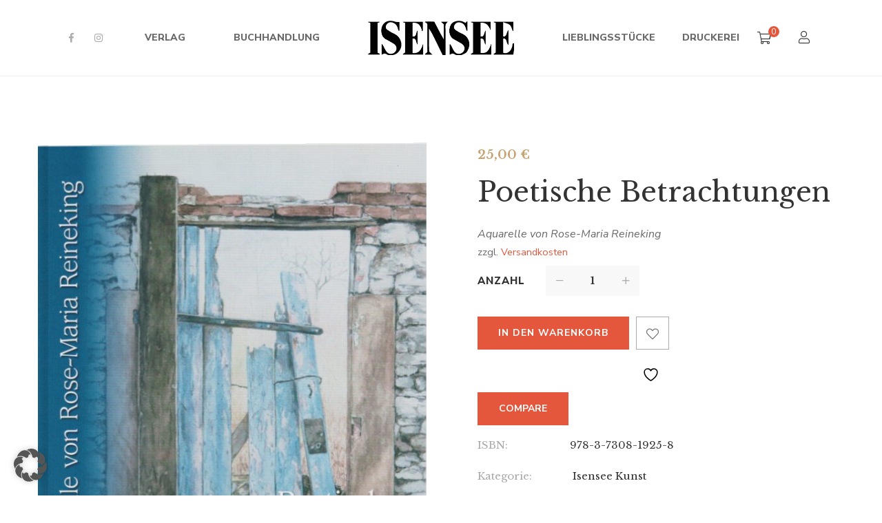

--- FILE ---
content_type: text/html; charset=UTF-8
request_url: https://www.isensee.de/product/poetische-betrachtungen/
body_size: 24055
content:
<!DOCTYPE html><html lang="de"><head> <script>document.documentElement.className = document.documentElement.className + ' yes-js js_active js'</script> <meta charset="UTF-8"/><meta name="viewport" content="width=device-width, initial-scale=1, maximum-scale=1"><link rel="profile" href="http://gmpg.org/xfn/11" /><link media="all" href="https://www.isensee.de/wp-content/cache/autoptimize/css/autoptimize_7121f03d9d1384b1f665832fc8094acd.css" rel="stylesheet"><link media="only screen and (max-width: 768px)" href="https://www.isensee.de/wp-content/cache/autoptimize/css/autoptimize_6fe211f8bb15af76999ce9135805d7af.css" rel="stylesheet"><title>Poetische Betrachtungen &#8211; Isensee &#8211; Seit 1892</title><meta name='robots' content='max-image-preview:large' /><style>img:is([sizes="auto" i], [sizes^="auto," i]) { contain-intrinsic-size: 3000px 1500px }</style><link data-borlabs-cookie-style-blocker-id="google-fonts" data-borlabs-cookie-style-blocker-href='https://fonts.gstatic.com' crossorigin='anonymous' rel='preconnect' /><link rel="alternate" type="application/rss+xml" title="Isensee - Seit 1892 &raquo; Feed" href="https://www.isensee.de/feed/" /><link rel="alternate" type="application/rss+xml" title="Isensee - Seit 1892 &raquo; Kommentar-Feed" href="https://www.isensee.de/comments/feed/" /><link rel="alternate" type="text/calendar" title="Isensee - Seit 1892 &raquo; iCal Feed" href="https://www.isensee.de/events/?ical=1" /><link rel="alternate" type="application/rss+xml" title="Isensee - Seit 1892 &raquo; Poetische Betrachtungen Kommentar-Feed" href="https://www.isensee.de/product/poetische-betrachtungen/feed/" /><link data-borlabs-cookie-style-blocker-id="google-fonts" rel='stylesheet' id='gsf_google-fonts-css' data-borlabs-cookie-style-blocker-href='https://fonts.googleapis.com/css?family=Libre+Baskerville%3Aregular%2C400i%2C700%7CNunito+Sans%3A300%2Cregular%2C400i%2C600%2C600i%2C700%2C700i%2C800%2C800i%2C900%2C900i&#038;subset=latin&#038;display=swap&#038;ver=6.7.1' type='text/css' media='all' /><link rel='stylesheet' id='dashicons-css' href='https://www.isensee.de/wp-includes/css/dashicons.min.css?ver=6.7.1' type='text/css' media='all' /><style id='dashicons-inline-css' type='text/css'>[data-font="Dashicons"]:before {font-family: 'Dashicons' !important;content: attr(data-icon) !important;speak: none !important;font-weight: normal !important;font-variant: normal !important;text-transform: none !important;line-height: 1 !important;font-style: normal !important;-webkit-font-smoothing: antialiased !important;-moz-osx-font-smoothing: grayscale !important;}</style><style id='wp-block-library-theme-inline-css' type='text/css'>.wp-block-audio :where(figcaption){color:#555;font-size:13px;text-align:center}.is-dark-theme .wp-block-audio :where(figcaption){color:#ffffffa6}.wp-block-audio{margin:0 0 1em}.wp-block-code{border:1px solid #ccc;border-radius:4px;font-family:Menlo,Consolas,monaco,monospace;padding:.8em 1em}.wp-block-embed :where(figcaption){color:#555;font-size:13px;text-align:center}.is-dark-theme .wp-block-embed :where(figcaption){color:#ffffffa6}.wp-block-embed{margin:0 0 1em}.blocks-gallery-caption{color:#555;font-size:13px;text-align:center}.is-dark-theme .blocks-gallery-caption{color:#ffffffa6}:root :where(.wp-block-image figcaption){color:#555;font-size:13px;text-align:center}.is-dark-theme :root :where(.wp-block-image figcaption){color:#ffffffa6}.wp-block-image{margin:0 0 1em}.wp-block-pullquote{border-bottom:4px solid;border-top:4px solid;color:currentColor;margin-bottom:1.75em}.wp-block-pullquote cite,.wp-block-pullquote footer,.wp-block-pullquote__citation{color:currentColor;font-size:.8125em;font-style:normal;text-transform:uppercase}.wp-block-quote{border-left:.25em solid;margin:0 0 1.75em;padding-left:1em}.wp-block-quote cite,.wp-block-quote footer{color:currentColor;font-size:.8125em;font-style:normal;position:relative}.wp-block-quote:where(.has-text-align-right){border-left:none;border-right:.25em solid;padding-left:0;padding-right:1em}.wp-block-quote:where(.has-text-align-center){border:none;padding-left:0}.wp-block-quote.is-large,.wp-block-quote.is-style-large,.wp-block-quote:where(.is-style-plain){border:none}.wp-block-search .wp-block-search__label{font-weight:700}.wp-block-search__button{border:1px solid #ccc;padding:.375em .625em}:where(.wp-block-group.has-background){padding:1.25em 2.375em}.wp-block-separator.has-css-opacity{opacity:.4}.wp-block-separator{border:none;border-bottom:2px solid;margin-left:auto;margin-right:auto}.wp-block-separator.has-alpha-channel-opacity{opacity:1}.wp-block-separator:not(.is-style-wide):not(.is-style-dots){width:100px}.wp-block-separator.has-background:not(.is-style-dots){border-bottom:none;height:1px}.wp-block-separator.has-background:not(.is-style-wide):not(.is-style-dots){height:2px}.wp-block-table{margin:0 0 1em}.wp-block-table td,.wp-block-table th{word-break:normal}.wp-block-table :where(figcaption){color:#555;font-size:13px;text-align:center}.is-dark-theme .wp-block-table :where(figcaption){color:#ffffffa6}.wp-block-video :where(figcaption){color:#555;font-size:13px;text-align:center}.is-dark-theme .wp-block-video :where(figcaption){color:#ffffffa6}.wp-block-video{margin:0 0 1em}:root :where(.wp-block-template-part.has-background){margin-bottom:0;margin-top:0;padding:1.25em 2.375em}</style><style id='yith-wcwl-main-inline-css' type='text/css'>:root { --rounded-corners-radius: 16px; --add-to-cart-rounded-corners-radius: 16px; --color-headers-background: #F4F4F4; --feedback-duration: 3s } 
 :root { --rounded-corners-radius: 16px; --add-to-cart-rounded-corners-radius: 16px; --color-headers-background: #F4F4F4; --feedback-duration: 3s }</style><style id='classic-theme-styles-inline-css' type='text/css'>/*! This file is auto-generated */
.wp-block-button__link{color:#fff;background-color:#32373c;border-radius:9999px;box-shadow:none;text-decoration:none;padding:calc(.667em + 2px) calc(1.333em + 2px);font-size:1.125em}.wp-block-file__button{background:#32373c;color:#fff;text-decoration:none}</style><style id='global-styles-inline-css' type='text/css'>:root{--wp--preset--aspect-ratio--square: 1;--wp--preset--aspect-ratio--4-3: 4/3;--wp--preset--aspect-ratio--3-4: 3/4;--wp--preset--aspect-ratio--3-2: 3/2;--wp--preset--aspect-ratio--2-3: 2/3;--wp--preset--aspect-ratio--16-9: 16/9;--wp--preset--aspect-ratio--9-16: 9/16;--wp--preset--color--black: #000000;--wp--preset--color--cyan-bluish-gray: #abb8c3;--wp--preset--color--white: #ffffff;--wp--preset--color--pale-pink: #f78da7;--wp--preset--color--vivid-red: #cf2e2e;--wp--preset--color--luminous-vivid-orange: #ff6900;--wp--preset--color--luminous-vivid-amber: #fcb900;--wp--preset--color--light-green-cyan: #7bdcb5;--wp--preset--color--vivid-green-cyan: #00d084;--wp--preset--color--pale-cyan-blue: #8ed1fc;--wp--preset--color--vivid-cyan-blue: #0693e3;--wp--preset--color--vivid-purple: #9b51e0;--wp--preset--gradient--vivid-cyan-blue-to-vivid-purple: linear-gradient(135deg,rgba(6,147,227,1) 0%,rgb(155,81,224) 100%);--wp--preset--gradient--light-green-cyan-to-vivid-green-cyan: linear-gradient(135deg,rgb(122,220,180) 0%,rgb(0,208,130) 100%);--wp--preset--gradient--luminous-vivid-amber-to-luminous-vivid-orange: linear-gradient(135deg,rgba(252,185,0,1) 0%,rgba(255,105,0,1) 100%);--wp--preset--gradient--luminous-vivid-orange-to-vivid-red: linear-gradient(135deg,rgba(255,105,0,1) 0%,rgb(207,46,46) 100%);--wp--preset--gradient--very-light-gray-to-cyan-bluish-gray: linear-gradient(135deg,rgb(238,238,238) 0%,rgb(169,184,195) 100%);--wp--preset--gradient--cool-to-warm-spectrum: linear-gradient(135deg,rgb(74,234,220) 0%,rgb(151,120,209) 20%,rgb(207,42,186) 40%,rgb(238,44,130) 60%,rgb(251,105,98) 80%,rgb(254,248,76) 100%);--wp--preset--gradient--blush-light-purple: linear-gradient(135deg,rgb(255,206,236) 0%,rgb(152,150,240) 100%);--wp--preset--gradient--blush-bordeaux: linear-gradient(135deg,rgb(254,205,165) 0%,rgb(254,45,45) 50%,rgb(107,0,62) 100%);--wp--preset--gradient--luminous-dusk: linear-gradient(135deg,rgb(255,203,112) 0%,rgb(199,81,192) 50%,rgb(65,88,208) 100%);--wp--preset--gradient--pale-ocean: linear-gradient(135deg,rgb(255,245,203) 0%,rgb(182,227,212) 50%,rgb(51,167,181) 100%);--wp--preset--gradient--electric-grass: linear-gradient(135deg,rgb(202,248,128) 0%,rgb(113,206,126) 100%);--wp--preset--gradient--midnight: linear-gradient(135deg,rgb(2,3,129) 0%,rgb(40,116,252) 100%);--wp--preset--font-size--small: 13px;--wp--preset--font-size--medium: 20px;--wp--preset--font-size--large: 36px;--wp--preset--font-size--x-large: 42px;--wp--preset--spacing--20: 0.44rem;--wp--preset--spacing--30: 0.67rem;--wp--preset--spacing--40: 1rem;--wp--preset--spacing--50: 1.5rem;--wp--preset--spacing--60: 2.25rem;--wp--preset--spacing--70: 3.38rem;--wp--preset--spacing--80: 5.06rem;--wp--preset--shadow--natural: 6px 6px 9px rgba(0, 0, 0, 0.2);--wp--preset--shadow--deep: 12px 12px 50px rgba(0, 0, 0, 0.4);--wp--preset--shadow--sharp: 6px 6px 0px rgba(0, 0, 0, 0.2);--wp--preset--shadow--outlined: 6px 6px 0px -3px rgba(255, 255, 255, 1), 6px 6px rgba(0, 0, 0, 1);--wp--preset--shadow--crisp: 6px 6px 0px rgba(0, 0, 0, 1);}:where(.is-layout-flex){gap: 0.5em;}:where(.is-layout-grid){gap: 0.5em;}body .is-layout-flex{display: flex;}.is-layout-flex{flex-wrap: wrap;align-items: center;}.is-layout-flex > :is(*, div){margin: 0;}body .is-layout-grid{display: grid;}.is-layout-grid > :is(*, div){margin: 0;}:where(.wp-block-columns.is-layout-flex){gap: 2em;}:where(.wp-block-columns.is-layout-grid){gap: 2em;}:where(.wp-block-post-template.is-layout-flex){gap: 1.25em;}:where(.wp-block-post-template.is-layout-grid){gap: 1.25em;}.has-black-color{color: var(--wp--preset--color--black) !important;}.has-cyan-bluish-gray-color{color: var(--wp--preset--color--cyan-bluish-gray) !important;}.has-white-color{color: var(--wp--preset--color--white) !important;}.has-pale-pink-color{color: var(--wp--preset--color--pale-pink) !important;}.has-vivid-red-color{color: var(--wp--preset--color--vivid-red) !important;}.has-luminous-vivid-orange-color{color: var(--wp--preset--color--luminous-vivid-orange) !important;}.has-luminous-vivid-amber-color{color: var(--wp--preset--color--luminous-vivid-amber) !important;}.has-light-green-cyan-color{color: var(--wp--preset--color--light-green-cyan) !important;}.has-vivid-green-cyan-color{color: var(--wp--preset--color--vivid-green-cyan) !important;}.has-pale-cyan-blue-color{color: var(--wp--preset--color--pale-cyan-blue) !important;}.has-vivid-cyan-blue-color{color: var(--wp--preset--color--vivid-cyan-blue) !important;}.has-vivid-purple-color{color: var(--wp--preset--color--vivid-purple) !important;}.has-black-background-color{background-color: var(--wp--preset--color--black) !important;}.has-cyan-bluish-gray-background-color{background-color: var(--wp--preset--color--cyan-bluish-gray) !important;}.has-white-background-color{background-color: var(--wp--preset--color--white) !important;}.has-pale-pink-background-color{background-color: var(--wp--preset--color--pale-pink) !important;}.has-vivid-red-background-color{background-color: var(--wp--preset--color--vivid-red) !important;}.has-luminous-vivid-orange-background-color{background-color: var(--wp--preset--color--luminous-vivid-orange) !important;}.has-luminous-vivid-amber-background-color{background-color: var(--wp--preset--color--luminous-vivid-amber) !important;}.has-light-green-cyan-background-color{background-color: var(--wp--preset--color--light-green-cyan) !important;}.has-vivid-green-cyan-background-color{background-color: var(--wp--preset--color--vivid-green-cyan) !important;}.has-pale-cyan-blue-background-color{background-color: var(--wp--preset--color--pale-cyan-blue) !important;}.has-vivid-cyan-blue-background-color{background-color: var(--wp--preset--color--vivid-cyan-blue) !important;}.has-vivid-purple-background-color{background-color: var(--wp--preset--color--vivid-purple) !important;}.has-black-border-color{border-color: var(--wp--preset--color--black) !important;}.has-cyan-bluish-gray-border-color{border-color: var(--wp--preset--color--cyan-bluish-gray) !important;}.has-white-border-color{border-color: var(--wp--preset--color--white) !important;}.has-pale-pink-border-color{border-color: var(--wp--preset--color--pale-pink) !important;}.has-vivid-red-border-color{border-color: var(--wp--preset--color--vivid-red) !important;}.has-luminous-vivid-orange-border-color{border-color: var(--wp--preset--color--luminous-vivid-orange) !important;}.has-luminous-vivid-amber-border-color{border-color: var(--wp--preset--color--luminous-vivid-amber) !important;}.has-light-green-cyan-border-color{border-color: var(--wp--preset--color--light-green-cyan) !important;}.has-vivid-green-cyan-border-color{border-color: var(--wp--preset--color--vivid-green-cyan) !important;}.has-pale-cyan-blue-border-color{border-color: var(--wp--preset--color--pale-cyan-blue) !important;}.has-vivid-cyan-blue-border-color{border-color: var(--wp--preset--color--vivid-cyan-blue) !important;}.has-vivid-purple-border-color{border-color: var(--wp--preset--color--vivid-purple) !important;}.has-vivid-cyan-blue-to-vivid-purple-gradient-background{background: var(--wp--preset--gradient--vivid-cyan-blue-to-vivid-purple) !important;}.has-light-green-cyan-to-vivid-green-cyan-gradient-background{background: var(--wp--preset--gradient--light-green-cyan-to-vivid-green-cyan) !important;}.has-luminous-vivid-amber-to-luminous-vivid-orange-gradient-background{background: var(--wp--preset--gradient--luminous-vivid-amber-to-luminous-vivid-orange) !important;}.has-luminous-vivid-orange-to-vivid-red-gradient-background{background: var(--wp--preset--gradient--luminous-vivid-orange-to-vivid-red) !important;}.has-very-light-gray-to-cyan-bluish-gray-gradient-background{background: var(--wp--preset--gradient--very-light-gray-to-cyan-bluish-gray) !important;}.has-cool-to-warm-spectrum-gradient-background{background: var(--wp--preset--gradient--cool-to-warm-spectrum) !important;}.has-blush-light-purple-gradient-background{background: var(--wp--preset--gradient--blush-light-purple) !important;}.has-blush-bordeaux-gradient-background{background: var(--wp--preset--gradient--blush-bordeaux) !important;}.has-luminous-dusk-gradient-background{background: var(--wp--preset--gradient--luminous-dusk) !important;}.has-pale-ocean-gradient-background{background: var(--wp--preset--gradient--pale-ocean) !important;}.has-electric-grass-gradient-background{background: var(--wp--preset--gradient--electric-grass) !important;}.has-midnight-gradient-background{background: var(--wp--preset--gradient--midnight) !important;}.has-small-font-size{font-size: var(--wp--preset--font-size--small) !important;}.has-medium-font-size{font-size: var(--wp--preset--font-size--medium) !important;}.has-large-font-size{font-size: var(--wp--preset--font-size--large) !important;}.has-x-large-font-size{font-size: var(--wp--preset--font-size--x-large) !important;}
:where(.wp-block-post-template.is-layout-flex){gap: 1.25em;}:where(.wp-block-post-template.is-layout-grid){gap: 1.25em;}
:where(.wp-block-columns.is-layout-flex){gap: 2em;}:where(.wp-block-columns.is-layout-grid){gap: 2em;}
:root :where(.wp-block-pullquote){font-size: 1.5em;line-height: 1.6;}</style><link rel='stylesheet' id='gsf_admin-bar-css' href='https://www.isensee.de/wp-content/plugins/auteur-framework/assets/css/admin-bar.min.css?ver=4.0' type='text/css' media='all' /><style id='smart-search-inline-css' type='text/css'>.ysm-search-widget-1 .search-field[type="search"]{border-width:1px;}.ysm-search-widget-1 .smart-search-suggestions .smart-search-post-icon{width:155px;}.ysm-search-widget-1 .smart-search-suggestions{border-color:#ffffff;}.ysm-search-widget-1 .smart-search-view-all{color:#000000;}.widget_product_search.ysm-active .smart-search-suggestions .smart-search-post-icon{width:50px;}.widget_search.ysm-active .smart-search-suggestions .smart-search-post-icon{width:50px;}</style><style id='woocommerce-inline-inline-css' type='text/css'>.woocommerce form .form-row .required { visibility: visible; }</style><link rel='stylesheet' id='borlabs-cookie-custom-css' href='https://www.isensee.de/wp-content/cache/autoptimize/css/autoptimize_single_71adf284331164218f4632415ec10a83.css?ver=3.3.23-103' type='text/css' media='all' /><style id='woocommerce-gzd-layout-inline-css' type='text/css'>.woocommerce-checkout .shop_table { background-color: #ffffff; } .product p.deposit-packaging-type { font-size: 1.2em !important; } p.woocommerce-shipping-destination { display: none; }
                .wc-gzd-nutri-score-value-a {
                    background: url(https://www.isensee.de/wp-content/plugins/woocommerce-germanized/assets/images/nutri-score-a.svg) no-repeat;
                }
                .wc-gzd-nutri-score-value-b {
                    background: url(https://www.isensee.de/wp-content/plugins/woocommerce-germanized/assets/images/nutri-score-b.svg) no-repeat;
                }
                .wc-gzd-nutri-score-value-c {
                    background: url(https://www.isensee.de/wp-content/plugins/woocommerce-germanized/assets/images/nutri-score-c.svg) no-repeat;
                }
                .wc-gzd-nutri-score-value-d {
                    background: url(https://www.isensee.de/wp-content/plugins/woocommerce-germanized/assets/images/nutri-score-d.svg) no-repeat;
                }
                .wc-gzd-nutri-score-value-e {
                    background: url(https://www.isensee.de/wp-content/plugins/woocommerce-germanized/assets/images/nutri-score-e.svg) no-repeat;
                }</style><style id='gsf_main-inline-css' type='text/css'>body {
				background-color: #fff !important
			}			.main-header {
				background-color: #fff !important
			}			.main-header .header-sticky.affix {
				background-color: #fff !important
			}			.mobile-header {
				background-color: #fff !important
			}			.mobile-header .header-sticky.affix {
				background-color: #fff !important
			}				.site-loading {
					background-color: #fff !important;
				}				.main-header.header-4 .primary-menu {
					background-color: #fff !important;
				}				#popup-canvas-menu .modal-content {
					background-color: #fff !important;
				}				.main-header.header-4 .header-sticky.affix.primary-menu {
					background-color: #fff !important;
				}				.main-menu .sub-menu {
					background-color: #fff !important;
				}                            .top-drawer-content {
                                                            padding-top: 10px;                            padding-bottom: 10px;
                            }                            .header-inner {
                                                            padding-left: 100px;                            padding-right: 100px;
                            }                            @media (min-width: 1200px) {
                                #primary-content {
                                                                padding-left: 0px;                            padding-right: 0px;                            padding-top: 100px;                            padding-bottom: 100px;
                                }
                            }                            @media (min-width: 1200px) {
                                .gsf-catalog-full-width .woocommerce-custom-wrap > .container, .gsf-catalog-full-width #gf-filter-content > .container, .gsf-catalog-full-width .clear-filter-wrap > .container {
                                                                padding-left: 100px;                            padding-right: 100px;
                                }
                            }                        @media (max-width: 1199px) {
                            #primary-content {
                                                            padding-left: 0px;                            padding-right: 0px;                            padding-top: 50px;                            padding-bottom: 50px;
                            }
                        }
                .embed-responsive-thumbnail:before,    
                .thumbnail-size-thumbnail:before {
                    padding-top: 100%;
                }                .embed-responsive-medium:before,    
                .thumbnail-size-medium:before {
                    padding-top: 100%;
                }                .embed-responsive-large:before,    
                .thumbnail-size-large:before {
                    padding-top: 100%;
                }                .embed-responsive-1536x1536:before,    
                .thumbnail-size-1536x1536:before {
                    padding-top: 100%;
                }                .embed-responsive-2048x2048:before,    
                .thumbnail-size-2048x2048:before {
                    padding-top: 100%;
                }                .embed-responsive-woocommerce_gallery_thumbnail:before,    
                .thumbnail-size-woocommerce_gallery_thumbnail:before {
                    padding-top: 100%;
                }                .embed-responsive-yith-woocompare-image:before,    
                .thumbnail-size-yith-woocompare-image:before {
                    padding-top: 70%;
                }.vc_custom_1542014395452{background-color: #f4f3ec !important;}.vc_custom_1620909328485{padding-top: 7px !important;}.vc_custom_1542868671272{background-image: url(https://www.isensee.de/wp-content/uploads/2018/11/404-background.jpg?id=554) !important;background-position: center !important;background-repeat: no-repeat !important;background-size: cover !important;}.vc_custom_1542868309203{background-color: #ffffff !important;}.vc_custom_1542869141622{margin-top: 20px !important;margin-right: 20px !important;margin-bottom: 20px !important;margin-left: 20px !important;border-top-width: 1px !important;border-right-width: 1px !important;border-bottom-width: 1px !important;border-left-width: 1px !important;padding-bottom: 48px !important;border-left-color: #e4e2d8 !important;border-left-style: solid !important;border-right-color: #e4e2d8 !important;border-right-style: solid !important;border-top-color: #e4e2d8 !important;border-top-style: solid !important;border-bottom-color: #e4e2d8 !important;border-bottom-style: solid !important;}.vc_custom_1613255529700{margin-top: 32px !important;margin-bottom: 18px !important;}.vc_custom_1613255523164{margin-bottom: 45px !important;}.vc_custom_1613255597078{margin-right: 15px !important;margin-left: 15px !important;}            .product-author-wrap .author-avatar-wrap:after {
              background-image: url('https://www.isensee.de/wp-content/themes/g5plus-auteur/assets/images/diagonal-stripes.png');
            }

            .single-author-info .single-author-thumbnail .author-thumbnail-inner:before {
              background-image: url('https://www.isensee.de/wp-content/themes/g5plus-auteur/assets/images/diagonal-stripes-01.png');
            }.woocommerce-checkout  .woocommerce #billing_address_1, #billing_address_2, #billing_first_name, #billing_last_name, #billing_company, #billing_country, #billing_city, #billing_postcode, #billing_email, #billing_phone, #billing_state, #order_comments, #shipping_first_name,
    #shipping_last_name,
    #shipping_company,
    #shipping_country,
    #shipping_address_1,
    #shipping_address_2,
    #shipping_city,
    #shipping_state,
    #shipping_postcode,
    #account_username,
    #account_password
{
color:black;
}</style> <script type="text/javascript" src="https://www.isensee.de/wp-includes/js/jquery/jquery.min.js?ver=3.7.1" id="jquery-core-js"></script> <script type="text/javascript" id="wc-add-to-cart-js-extra">var wc_add_to_cart_params = {"ajax_url":"\/wp-admin\/admin-ajax.php","wc_ajax_url":"\/?wc-ajax=%%endpoint%%","i18n_view_cart":"Warenkorb anzeigen","cart_url":"https:\/\/www.isensee.de\/warenkorb\/","is_cart":"","cart_redirect_after_add":"no"};</script> <script type="text/javascript" id="wc-single-product-js-extra">var wc_single_product_params = {"i18n_required_rating_text":"Bitte w\u00e4hle eine Bewertung","i18n_rating_options":["1 von 5\u00a0Sternen","2 von 5\u00a0Sternen","3 von 5\u00a0Sternen","4 von 5\u00a0Sternen","5 von 5\u00a0Sternen"],"i18n_product_gallery_trigger_text":"Bildergalerie im Vollbildmodus anzeigen","review_rating_required":"no","flexslider":{"rtl":false,"animation":"slide","smoothHeight":true,"directionNav":false,"controlNav":"thumbnails","slideshow":false,"animationSpeed":500,"animationLoop":false,"allowOneSlide":false},"zoom_enabled":"1","zoom_options":[],"photoswipe_enabled":"1","photoswipe_options":{"shareEl":false,"closeOnScroll":false,"history":false,"hideAnimationDuration":0,"showAnimationDuration":0},"flexslider_enabled":"1"};</script> <script type="text/javascript" id="woocommerce-js-extra">var woocommerce_params = {"ajax_url":"\/wp-admin\/admin-ajax.php","wc_ajax_url":"\/?wc-ajax=%%endpoint%%","i18n_password_show":"Passwort anzeigen","i18n_password_hide":"Passwort ausblenden"};</script> <script data-no-optimize="1" data-no-minify="1" data-cfasync="false" type="text/javascript" src="https://www.isensee.de/wp-content/cache/autoptimize/js/autoptimize_single_7c191a945fae670f4d056b142aa7fab9.js?ver=3.3.23-78" id="borlabs-cookie-config-js"></script> <script type="text/javascript" id="wc-gzd-unit-price-observer-queue-js-extra">var wc_gzd_unit_price_observer_queue_params = {"ajax_url":"\/wp-admin\/admin-ajax.php","wc_ajax_url":"\/?wc-ajax=%%endpoint%%","refresh_unit_price_nonce":"ac3763f110"};</script> <script type="text/javascript" id="wc-gzd-unit-price-observer-js-extra">var wc_gzd_unit_price_observer_params = {"wrapper":".product","price_selector":{"p.price":{"is_total_price":false,"is_primary_selector":true,"quantity_selector":""}},"replace_price":"1","product_id":"11864","price_decimal_sep":",","price_thousand_sep":".","qty_selector":"input.quantity, input.qty","refresh_on_load":""};</script> <script></script><link rel="https://api.w.org/" href="https://www.isensee.de/wp-json/" /><link rel="alternate" title="JSON" type="application/json" href="https://www.isensee.de/wp-json/wp/v2/product/11864" /><link rel="EditURI" type="application/rsd+xml" title="RSD" href="https://www.isensee.de/xmlrpc.php?rsd" /><meta name="generator" content="WordPress 6.7.1" /><meta name="generator" content="WooCommerce 10.3.7" /><link rel="canonical" href="https://www.isensee.de/product/poetische-betrachtungen/" /><link rel='shortlink' href='https://www.isensee.de/?p=11864' /><link rel="alternate" title="oEmbed (JSON)" type="application/json+oembed" href="https://www.isensee.de/wp-json/oembed/1.0/embed?url=https%3A%2F%2Fwww.isensee.de%2Fproduct%2Fpoetische-betrachtungen%2F" /><link rel="alternate" title="oEmbed (XML)" type="text/xml+oembed" href="https://www.isensee.de/wp-json/oembed/1.0/embed?url=https%3A%2F%2Fwww.isensee.de%2Fproduct%2Fpoetische-betrachtungen%2F&#038;format=xml" /><meta name="tec-api-version" content="v1"><meta name="tec-api-origin" content="https://www.isensee.de"><link rel="alternate" href="https://www.isensee.de/wp-json/tribe/events/v1/" /><style>.gf-event-style-01 article .event-item-inner .tribe-events-list-event-title{font-size: 20px;line-height: 1.41;margin-top: 5px}

.wps-form {
    width: 100%;
    margin: 0 auto;
}
.wps-form-row {
    display: flex;
    flex-direction: column;
    width: 100%;
}
.wps-form-row .wpcf7-form-control {
    width: 100%;
}
.wps-form-column {
    flex: 1;
    padding: 0.5rem 0;
    width: 100%;
}
	
#accept-buchhandlung
{
    outline: 2px solid #f00 !important;
}
	
#accept-liebling
{
    outline: 2px solid #f00 !important;
}
	
#accept-presse
{
    outline: 2px solid #f00 !important;
}
	
#accept-autoren
{
    outline: 2px solid #f00 !important;
}
	
#accept-druck
{
    outline: 2px solid #f00 !important;
}
	
/* Notebook / Desktop */
@media only screen and ( min-width: 48em ) { 
    .wps-form-row {
        flex-direction: row;
    }
    .wps-form-column {
        padding: 0.5rem 1rem;
    }
}</style><style type="text/css" id="g5plus-custom-css"></style><style type="text/css" id="g5plus-custom-js"></style><noscript><style>.woocommerce-product-gallery{ opacity: 1 !important; }</style></noscript><meta name="generator" content="Powered by WPBakery Page Builder - drag and drop page builder for WordPress."/><meta name="generator" content="Powered by Slider Revolution 6.7.16 - responsive, Mobile-Friendly Slider Plugin for WordPress with comfortable drag and drop interface." /><link rel="icon" href="https://www.isensee.de/wp-content/uploads/2021/02/cropped-favicon-32x32.png" sizes="32x32" /><link rel="icon" href="https://www.isensee.de/wp-content/uploads/2021/02/cropped-favicon-192x192.png" sizes="192x192" /><link rel="apple-touch-icon" href="https://www.isensee.de/wp-content/uploads/2021/02/cropped-favicon-180x180.png" /><meta name="msapplication-TileImage" content="https://www.isensee.de/wp-content/uploads/2021/02/cropped-favicon-270x270.png" /> <script>function setREVStartSize(e){
			//window.requestAnimationFrame(function() {
				window.RSIW = window.RSIW===undefined ? window.innerWidth : window.RSIW;
				window.RSIH = window.RSIH===undefined ? window.innerHeight : window.RSIH;
				try {
					var pw = document.getElementById(e.c).parentNode.offsetWidth,
						newh;
					pw = pw===0 || isNaN(pw) || (e.l=="fullwidth" || e.layout=="fullwidth") ? window.RSIW : pw;
					e.tabw = e.tabw===undefined ? 0 : parseInt(e.tabw);
					e.thumbw = e.thumbw===undefined ? 0 : parseInt(e.thumbw);
					e.tabh = e.tabh===undefined ? 0 : parseInt(e.tabh);
					e.thumbh = e.thumbh===undefined ? 0 : parseInt(e.thumbh);
					e.tabhide = e.tabhide===undefined ? 0 : parseInt(e.tabhide);
					e.thumbhide = e.thumbhide===undefined ? 0 : parseInt(e.thumbhide);
					e.mh = e.mh===undefined || e.mh=="" || e.mh==="auto" ? 0 : parseInt(e.mh,0);
					if(e.layout==="fullscreen" || e.l==="fullscreen")
						newh = Math.max(e.mh,window.RSIH);
					else{
						e.gw = Array.isArray(e.gw) ? e.gw : [e.gw];
						for (var i in e.rl) if (e.gw[i]===undefined || e.gw[i]===0) e.gw[i] = e.gw[i-1];
						e.gh = e.el===undefined || e.el==="" || (Array.isArray(e.el) && e.el.length==0)? e.gh : e.el;
						e.gh = Array.isArray(e.gh) ? e.gh : [e.gh];
						for (var i in e.rl) if (e.gh[i]===undefined || e.gh[i]===0) e.gh[i] = e.gh[i-1];
											
						var nl = new Array(e.rl.length),
							ix = 0,
							sl;
						e.tabw = e.tabhide>=pw ? 0 : e.tabw;
						e.thumbw = e.thumbhide>=pw ? 0 : e.thumbw;
						e.tabh = e.tabhide>=pw ? 0 : e.tabh;
						e.thumbh = e.thumbhide>=pw ? 0 : e.thumbh;
						for (var i in e.rl) nl[i] = e.rl[i]<window.RSIW ? 0 : e.rl[i];
						sl = nl[0];
						for (var i in nl) if (sl>nl[i] && nl[i]>0) { sl = nl[i]; ix=i;}
						var m = pw>(e.gw[ix]+e.tabw+e.thumbw) ? 1 : (pw-(e.tabw+e.thumbw)) / (e.gw[ix]);
						newh =  (e.gh[ix] * m) + (e.tabh + e.thumbh);
					}
					var el = document.getElementById(e.c);
					if (el!==null && el) el.style.height = newh+"px";
					el = document.getElementById(e.c+"_wrapper");
					if (el!==null && el) {
						el.style.height = newh+"px";
						el.style.display = "block";
					}
				} catch(e){
					console.log("Failure at Presize of Slider:" + e)
				}
			//});
		  };</script> <style type="text/css" id="gsf-custom-css"></style><style type="text/css" id="wp-custom-css">.lieblings-font{font-family: "Cookie";
font-size: 24px;}

.lieblings-heading{font-family: "Cookie";
font-size: 64px;}

.smart-search-post-price {
    float: left;
    font-size: 20px;
    color: #e1573b;
    font-weight: 700;
}
.smart-search-view-all-holder>a {
  	color: #fff !important;
    height: 30px;
    line-height: 30px;
    background: #e1573b;
    text-align: center;
    width: 300px;
    margin-left: auto;
    border-radius: 7px;
    margin-bottom: 20px;
    margin-right: 20px;
	z-index: 999;
}
.smart-search-view-all-holder>a:hover {
	color: #fff!important;
}
.smart-search-results  {
	border-radius: 20px;
	z-index: 999;
	background: #fff !important;
 }
.wc_payment_method.payment_method_paypal label  {
	    display: flex;
    align-items: center;
    justify-content: space-between;
}
#order_review input[name="terms"] {
	display:none !important;
}
.customFooter img[title="Banner_Neustart-Kultur"] {
	filter:invert(1) grayscale(1) brightness(1.5);
}

.customFooter .align-oend .wpb_text_column.wpb_content_element {
	margin-bottom: 2rem !important;
 
}
.customFooter .wpb_text_column.wpb_content_element p  {
	color: #fff;
}
.customFooter .align-oend .wpb_wrapper {
	display:flex;
	flex-direction: column;
	align-items: flex-end;
}
.customFooter .widget-title{
	color: #fff;
}
.customFooter .footer-bottom br{
	display:none;
} 
.tnp-subscription input[type=checkbox] {
 		max-width: inherit;
    background: #fff;
    border: 1px solid #e4573d;
}</style><noscript><style>.wpb_animate_when_almost_visible { opacity: 1; }</style></noscript></head><body class="product-template-default single single-product postid-11864 wp-embed-responsive theme-g5plus-auteur woocommerce woocommerce-page woocommerce-no-js tribe-no-js chrome no-sidebar wpb-js-composer js-comp-ver-7.8 vc_responsive"><div id="gf-wrapper" class="gf-skin skin-light"><header data-layout="header-6" data-responsive-breakpoint="1199" data-navigation="70" data-sticky-type="scroll_up" class="main-header header-6 navigation-1"><div class="header-wrap gf-border-bottom border-color header-sticky header-full-width"><div class="container"><div class="header-inner d-flex align-items-center x-nav-menu-container"><nav class="primary-menu d-flex align-items-center"><ul class="header-customize header-customize-left gf-inline d-flex align-items-center"><li class="customize-social-networks"><ul class="gf-social-icon gf-inline"><li class="social-facebook"> <a class="transition03" target="_blank" title="Facebook" href="https://www.facebook.com/Isenseelieblingsstuecke"><i class="fab fa-facebook-f"></i>Facebook</a></li><li class="social-instagram"> <a class="transition03" target="_blank" title="Instagram" href="https://www.instagram.com/isensee_buchhandlung_verlag/"><i class="fab fa-instagram"></i>Instagram</a></li></ul></li></ul><div class="primary-menu-inner d-flex align-items-center"><div class="left-menu d-flex align-items-center"><ul id="left-menu" class="main-menu clearfix sub-menu-left d-flex x-nav-menu"><li id="menu-item-9869" class="menu-item menu-item-type-post_type menu-item-object-page menu-item-9869" data-transition="x-fadeInUp"><a class="x-menu-link"  href="https://www.isensee.de/verlag/"><span class='x-menu-link-text'>Verlag</span></a></li><li id="menu-item-9870" class="menu-item menu-item-type-post_type menu-item-object-page menu-item-9870" data-transition="x-fadeInUp"><a class="x-menu-link"  href="https://www.isensee.de/buchhandlung/"><span class='x-menu-link-text'>Buchhandlung</span></a></li></ul></div></div></nav><div class="logo-header d-flex align-items-center"> <a class="main-logo gsf-link" href="https://www.isensee.de/" title="Isensee &#8211; Seit 1892-Verlag &#8211; Buchhandlung &#8211; Lieblingsstücke &#8211; Druckerei"> <noscript><img  src="https://www.isensee.de/wp-content/uploads/2021/02/Logo.png" alt="Isensee &#8211; Seit 1892-Verlag &#8211; Buchhandlung &#8211; Lieblingsstücke &#8211; Druckerei"></noscript><img class="lazyload"  src='data:image/svg+xml,%3Csvg%20xmlns=%22http://www.w3.org/2000/svg%22%20viewBox=%220%200%20210%20140%22%3E%3C/svg%3E' data-src="https://www.isensee.de/wp-content/uploads/2021/02/Logo.png" alt="Isensee &#8211; Seit 1892-Verlag &#8211; Buchhandlung &#8211; Lieblingsstücke &#8211; Druckerei"> </a></div><nav class="primary-menu d-flex align-items-center"><div class="right-menu d-flex align-items-center"><ul id="right-menu" class="main-menu clearfix sub-menu-right d-flex x-nav-menu"><li id="menu-item-9872" class="menu-item menu-item-type-post_type menu-item-object-page menu-item-9872" data-transition="x-fadeInUp"><a class="x-menu-link"  href="https://www.isensee.de/lieblingsstuecke/"><span class='x-menu-link-text'>Lieblingsstücke</span></a></li><li id="menu-item-9871" class="menu-item menu-item-type-post_type menu-item-object-page menu-item-9871" data-transition="x-fadeInUp"><a class="x-menu-link"  href="https://www.isensee.de/druckerei/"><span class='x-menu-link-text'>Druckerei</span></a></li></ul></div><ul class="header-customize header-customize-right gf-inline d-flex align-items-center"><li class="customize-shopping-cart"><div class="header-customize-item item-shopping-cart fold-out hover woocommerce"><div class="widget_shopping_cart_content"><div class="shopping-cart-icon"><div class="subtotal-info-wrapper"> <span class="total-item">0 Artikel</span> - <span class="woocommerce-Price-amount amount"><bdi>0,00&nbsp;<span class="woocommerce-Price-currencySymbol">&euro;</span></bdi></span></div><div class="icon"> <a href="https://www.isensee.de/warenkorb/"> <span>0</span> <i class="fal fa-shopping-cart"></i> </a></div></div><div class="shopping-cart-list drop-shadow"><ul class="cart_list product_list_widget "><li class="empty">Keine Produkte im Warenkorb</li></ul></div></div></div></li><li class="customize-my-account"><div class="header-customize-item item-my-account fold-out hover"> <a href="https://www.isensee.de/mein-konto/" class="gsf-link transition03"
 title="Mein Konto"><i class="fal fa-user"></i></a></div></li></ul></nav></div></div></div></header><header  class="mobile-header header-1"><div class="mobile-header-wrap gf-border-bottom border-color"><div class="container"><div class="mobile-header-inner clearfix d-flex align-items-center"><div class="mobile-header-menu"><div data-off-canvas="true" data-off-canvas-target="#mobile-navigation-wrapper" data-off-canvas-position="left"
 class="gf-toggle-icon"><span></span></div></div><div class="mobile-logo-header align-items-center d-flex"> <a class="gsf-link main-logo" href="https://www.isensee.de/" title="Isensee &#8211; Seit 1892-Verlag &#8211; Buchhandlung &#8211; Lieblingsstücke &#8211; Druckerei"> <noscript><img  src="https://www.isensee.de/wp-content/uploads/2021/02/Logo.png" alt="Isensee &#8211; Seit 1892-Verlag &#8211; Buchhandlung &#8211; Lieblingsstücke &#8211; Druckerei"></noscript><img class="lazyload"  src='data:image/svg+xml,%3Csvg%20xmlns=%22http://www.w3.org/2000/svg%22%20viewBox=%220%200%20210%20140%22%3E%3C/svg%3E' data-src="https://www.isensee.de/wp-content/uploads/2021/02/Logo.png" alt="Isensee &#8211; Seit 1892-Verlag &#8211; Buchhandlung &#8211; Lieblingsstücke &#8211; Druckerei"> </a></div><ul class="header-customize header-customize-mobile gf-inline d-flex align-items-center"><li class="customize-social-networks"><ul class="gf-social-icon gf-inline"><li class="social-facebook"> <a class="transition03" target="_blank" title="Facebook" href="https://www.facebook.com/Isenseelieblingsstuecke"><i class="fab fa-facebook-f"></i>Facebook</a></li><li class="social-instagram"> <a class="transition03" target="_blank" title="Instagram" href="https://www.instagram.com/isensee_buchhandlung_verlag/"><i class="fab fa-instagram"></i>Instagram</a></li></ul></li><li class="customize-shopping-cart"><div class="header-customize-item item-shopping-cart fold-out hover woocommerce"><div class="widget_shopping_cart_content"><div class="shopping-cart-icon"><div class="subtotal-info-wrapper"> <span class="total-item">0 Artikel</span> - <span class="woocommerce-Price-amount amount"><bdi>0,00&nbsp;<span class="woocommerce-Price-currencySymbol">&euro;</span></bdi></span></div><div class="icon"> <a href="https://www.isensee.de/warenkorb/"> <span>0</span> <i class="fal fa-shopping-cart"></i> </a></div></div><div class="shopping-cart-list drop-shadow"><ul class="cart_list product_list_widget "><li class="empty">Keine Produkte im Warenkorb</li></ul></div></div></div></li><li class="customize-my-account"><div class="header-customize-item item-my-account fold-out hover"> <a href="https://www.isensee.de/mein-konto/" class="gsf-link transition03"
 title="Mein Konto"><i class="fal fa-user"></i></a></div></li></ul></div></div></div></header><div id="wrapper-content" class="clearfix "><div id="primary-content" class=""><div class="container clearfix"><div class="row clearfix"><div class="col-lg-12"><div class="gsf-product-wrap clearfix"><div class="woocommerce-notices-wrapper"></div><div id="product-11864" class="product-single-layout-01 author-disable product type-product post-11864 status-publish first instock product_cat-isensee-kunst product_tag-aquarelle product_tag-briefe product_tag-poesie has-post-thumbnail shipping-taxable purchasable product-type-simple"><div class="woocommerce-product-gallery woocommerce-product-gallery--with-images woocommerce-product-gallery--columns-4 images"
 data-columns="4" style="opacity: 0; transition: opacity .25s ease-in-out;"><div class="bpfw-images"><figure class="woocommerce-product-gallery__wrapper bpfw-flip-wrapper"> <noscript><img width="600" height="728" src="https://www.isensee.de/wp-content/uploads/2022/06/poetische-600x728.jpeg" class="wp-post-image" alt="" /></noscript><img width="600" height="728" src='data:image/svg+xml,%3Csvg%20xmlns=%22http://www.w3.org/2000/svg%22%20viewBox=%220%200%20600%20728%22%3E%3C/svg%3E' data-src="https://www.isensee.de/wp-content/uploads/2022/06/poetische-600x728.jpeg" class="lazyload wp-post-image" alt="" /><div class="bpfw-flip bpfw-flip-front"><img width="600" height="728" src="https://www.isensee.de/wp-content/uploads/2022/06/poetische-600x728.jpeg" class="wp-post-image" alt="" decoding="async" fetchpriority="high" srcset="https://www.isensee.de/wp-content/uploads/2022/06/poetische-600x728.jpeg 600w, https://www.isensee.de/wp-content/uploads/2022/06/poetische-247x300.jpeg 247w, https://www.isensee.de/wp-content/uploads/2022/06/poetische-844x1024.jpeg 844w, https://www.isensee.de/wp-content/uploads/2022/06/poetische-768x931.jpeg 768w, https://www.isensee.de/wp-content/uploads/2022/06/poetische-1266x1536.jpeg 1266w, https://www.isensee.de/wp-content/uploads/2022/06/poetische-1689x2048.jpeg 1689w, https://www.isensee.de/wp-content/uploads/2022/06/poetische-330x400.jpeg 330w" sizes="(max-width: 600px) 100vw, 600px" /></div><div class="bpfw-flip bpfw-flip-first-page"></div><div class="bpfw-flip bpfw-flip-second-page"></div><div class="bpfw-flip bpfw-flip-side"></div><div class="bpfw-flip bpfw-flip-side-paper"></div></figure><div class="bpfw-btn-action"></div></div></div><div class="summary entry-summary"><p class="price"><span class="woocommerce-Price-amount amount"><bdi>25,00&nbsp;<span class="woocommerce-Price-currencySymbol">&euro;</span></bdi></span></p><h1 class="product_title entry-title">Poetische Betrachtungen</h1><i id="product-subtitle-11864" class="product-subtitle subtitle-11864">Aquarelle von Rose-Maria Reineking</i><div class="legal-price-info"><p class="wc-gzd-additional-info"> <span class="wc-gzd-additional-info shipping-costs-info">zzgl. <a href="https://www.isensee.de/versandarten/" target="_blank">Versandkosten</a></span></p></div><form class="cart" action="https://www.isensee.de/product/poetische-betrachtungen/" method="post" enctype='multipart/form-data'><div class="quantity"> <label class="quantity-label" for="quantity_69748b7269551">Anzahl</label><div class="quantity-inner"> <a class="btn-number fal fa-minus gsf-link" data-type="minus"></a> <input type="text" step="1" min="1"
 max="" name="quantity"
 value="1"
 title="Qty"
 class="input-text qty text" size="4"/> <a class="btn-number fal fa-plus gsf-link" data-type="plus"></a></div></div> <button type="submit" name="add-to-cart" value="11864" class="single_add_to_cart_button button alt">In den Warenkorb</button><div class="single-product-function"><div
 class="yith-wcwl-add-to-wishlist add-to-wishlist-11864 yith-wcwl-add-to-wishlist--link-style yith-wcwl-add-to-wishlist--single wishlist-fragment on-first-load"
 data-fragment-ref="11864"
 data-fragment-options="{&quot;base_url&quot;:&quot;&quot;,&quot;product_id&quot;:11864,&quot;parent_product_id&quot;:0,&quot;product_type&quot;:&quot;simple&quot;,&quot;is_single&quot;:true,&quot;in_default_wishlist&quot;:false,&quot;show_view&quot;:true,&quot;browse_wishlist_text&quot;:&quot;Browse wishlist&quot;,&quot;already_in_wishslist_text&quot;:&quot;The product is already in your wishlist!&quot;,&quot;product_added_text&quot;:&quot;Artikel hinzugef\u00fcgt!&quot;,&quot;available_multi_wishlist&quot;:false,&quot;disable_wishlist&quot;:false,&quot;show_count&quot;:false,&quot;ajax_loading&quot;:false,&quot;loop_position&quot;:&quot;after_add_to_cart&quot;,&quot;item&quot;:&quot;add_to_wishlist&quot;}"
><div class="yith-wcwl-add-button"> <a
 href="?add_to_wishlist=11864&#038;_wpnonce=0eeb3000c8"
 class="add_to_wishlist single_add_to_wishlist"
 data-product-id="11864"
 data-product-type="simple"
 data-original-product-id="0"
 data-title="Add to wishlist"
 rel="nofollow"
 > <svg id="yith-wcwl-icon-heart-outline" class="yith-wcwl-icon-svg" fill="none" stroke-width="1.5" stroke="currentColor" viewBox="0 0 24 24" xmlns="http://www.w3.org/2000/svg"> <path stroke-linecap="round" stroke-linejoin="round" d="M21 8.25c0-2.485-2.099-4.5-4.688-4.5-1.935 0-3.597 1.126-4.312 2.733-.715-1.607-2.377-2.733-4.313-2.733C5.1 3.75 3 5.765 3 8.25c0 7.22 9 12 9 12s9-4.78 9-12Z"></path> </svg> <span>Add to wishlist</span> </a></div></div></div></form> <a
 href="https://www.isensee.de?action=yith-woocompare-add-product&#038;id=11864"
 class="compare button  "
 data-product_id="11864"
 target="_self"
 rel="nofollow"
 > <span class="label"> Compare </span> </a><div class="product_meta"> <span class="sku_wrapper"><label>ISBN:</label> <span class="sku">978-3-7308-1925-8</span></span> <span class="posted_in"><label>Kategorie:</label> <a href="https://www.isensee.de/product-category/isensee-kunst/" rel="tag"> Isensee Kunst</a></span> <span class="tagged_as"><label>Schlagwörter:</label> <a href="https://www.isensee.de/product-tag/aquarelle/" rel="tag">Aquarelle</a>, <a href="https://www.isensee.de/product-tag/briefe/" rel="tag">Briefe</a>, <a href="https://www.isensee.de/product-tag/poesie/" rel="tag">Poesie</a></span> <span class="posted_in">Herausgeber: <a href="https://www.isensee.de/herausgeber/bettina-reineking/" rel="tag">Bettina Reineking</a></span><span>Erscheinungsdatum: </span>07.06.2022<span>Auflage: </span>1. Auflage 2022<span>Ausführung: </span>166 Seiten, broschiert, durchgehend farbig</div><div class="gf-product-share"> <span class="gf-product-share-title">Share</span><ul class="gf-social-icon gf-inline"><li class="facebook"> <a class="gsf-link " href="https://www.facebook.com/sharer.php?u=https%3A%2F%2Fwww.isensee.de%2Fproduct%2Fpoetische-betrachtungen%2F" data-delay="1" data-toggle="tooltip" title="Facebook" target="_blank" rel="nofollow"> <i class="fab fa-facebook-f"></i> </a></li></ul></div></div><div class="clearfix"></div><div class="woocommerce-tabs wc-tabs-wrapper"><ul class="tabs wc-tabs" role="tablist"><li role="presentation" class="description_tab" id="tab-title-description"> <a href="#tab-description" role="tab" aria-controls="tab-description"> Beschreibung </a></li><li role="presentation" class="reviews_tab" id="tab-title-reviews"> <a href="#tab-reviews" role="tab" aria-controls="tab-reviews"> Rezensionen (0) </a></li></ul><div class="woocommerce-Tabs-panel woocommerce-Tabs-panel--description panel entry-content wc-tab" id="tab-description" role="tabpanel" aria-labelledby="tab-title-description"><p>Nachdem die Kinder aus dem Haus sind, entdeckt Rose-Maria Reineking (Jahrgang 1926) die Aquarellfarben für sich und beginnt in den 70er Jahren ohne jede Ausbildung, rein aus sich selbst heraus zu malen. Aus einfachen Bleistiftzeichnungen entstehen in wenigen Jahren Aquarelle, die durch ihre Detailgenauigkeit und Feinheit bestechen. Ihre Motive wählt sie aus der unmittelbaren Umgebung, den Hund, den Garten. Sie malt die Puppen der Kinder, später zerschlissene Spitzen und Blusen der Großtanten, alte Hüte, Schuhe und Gegenstände mit Gebrauchsspuren. In Briefen an ihre Tochter schreibt sie vom Malen, so dass die Entstehung der Bilder durch ihre eigenen Worte begleitet wird.<br /> Das Buch enthält 118 Abbildungen der Aquarelle, die Rose-Maria Reineking zwischen 1975 und 1993 in Detmold, Lippe gemalt hat, wo sie von 1965 bis zu ihrem Tod 2021 lebte.</p></div><div class="woocommerce-Tabs-panel woocommerce-Tabs-panel--reviews panel entry-content wc-tab" id="tab-reviews" role="tabpanel" aria-labelledby="tab-title-reviews"><div id="reviews" class="woocommerce-Reviews"><div id="comments"><h2 class="woocommerce-Reviews-title"> Rezensionen</h2><p class="woocommerce-noreviews">Es gibt noch keine Rezensionen.</p></div><div id="review_form_wrapper"><div id="review_form"><div id="respond" class="comment-respond"> <span id="reply-title" class="comment-reply-title" role="heading" aria-level="3">Schreibe die erste Rezension für „Poetische Betrachtungen“ <small><a rel="nofollow" id="cancel-comment-reply-link" href="/product/poetische-betrachtungen/#respond" style="display:none;">Antworten abbrechen</a></small></span><form action="https://www.isensee.de/wp-comments-post.php" method="post" id="commentform" class="comment-form" novalidate><p class="comment-notes"><span id="email-notes">Deine E-Mail-Adresse wird nicht veröffentlicht.</span> <span class="required-field-message">Erforderliche Felder sind mit <span class="required">*</span> markiert</span></p><div class="comment-form-rating"><label for="rating" id="comment-form-rating-label">Deine Bewertung</label><select name="rating" id="rating" required><option value="">Bewertung&hellip;</option><option value="5">Perfekt</option><option value="4">Gut</option><option value="3">Durchschnittlich</option><option value="2">Passabel</option><option value="1">Sehr schlecht</option> </select></div><p class="comment-form-comment"><label for="comment">Deine Rezension&nbsp;<span class="required">*</span></label><textarea id="comment" name="comment" cols="45" rows="8" required></textarea></p><p class="comment-form-author"><label for="author">Name&nbsp;<span class="required">*</span></label><input id="author" name="author" type="text" autocomplete="name" value="" size="30" required /></p><p class="comment-form-email"><label for="email">E-Mail&nbsp;<span class="required">*</span></label><input id="email" name="email" type="email" autocomplete="email" value="" size="30" required /></p><p class="comment-form-cookies-consent"><input id="wp-comment-cookies-consent" name="wp-comment-cookies-consent" type="checkbox" value="yes" /> <label for="wp-comment-cookies-consent">Meinen Namen, meine E-Mail-Adresse und meine Website in diesem Browser für die nächste Kommentierung speichern.</label></p><p class="form-submit"><input name="submit" type="submit" id="submit" class="submit" value="Senden" /> <input type='hidden' name='comment_post_ID' value='11864' id='comment_post_ID' /> <input type='hidden' name='comment_parent' id='comment_parent' value='0' /></p></form></div></div></div><div class="clear"></div></div></div></div><section class="related products"><h2 class="gf-heading-title">Verwandte Produkte</h2><div data-items-wrapper="247943160" class="products clearfix"><div data-owl-options='{"items":4,"margin":0,"slideBy":4,"dots":true,"responsive":{"1200":{"items":4,"slideBy":4},"992":{"items":3,"slideBy":3},"768":{"items":2,"slideBy":2},"576":{"items":2,"slideBy":2},"0":{"items":1,"slideBy":1}},"autoHeight":true}' data-items-container="true" class="gf-blog-inner clearfix layout-grid owl-carousel owl-theme gsf-slider-container item-gutter-30"><article class="clearfix product-item-wrap product-grid product type-product post-8309 status-publish first outofstock product_cat-isensee-kunst product_tag-kinder product_tag-tiere has-post-thumbnail shipping-taxable purchasable product-type-simple"><div class="product-item-inner clearfix"><div class="product-thumb"><div class="product-thumb-one"><div class="entry-thumbnail"> <a class="entry-thumbnail-overlay" href="https://www.isensee.de/product/erzaehl-mir-vom-tier/" title="Erzähl mir vom Tier"> <noscript><img width="330" height="475" src="https://www.isensee.de/wp-content/uploads/2021/02/D4B58B5C-08FA-EE42-50C0EA27F64D452E-1-scaled-330x475.jpg" class="img-responsive wp-post-image" alt="D4B58B5C-08FA-EE42-50C0EA27F64D452E-1.jpg"></noscript><img width="330" height="475" src='data:image/svg+xml,%3Csvg%20xmlns=%22http://www.w3.org/2000/svg%22%20viewBox=%220%200%20330%20475%22%3E%3C/svg%3E' data-src="https://www.isensee.de/wp-content/uploads/2021/02/D4B58B5C-08FA-EE42-50C0EA27F64D452E-1-scaled-330x475.jpg" class="lazyload img-responsive wp-post-image" alt="D4B58B5C-08FA-EE42-50C0EA27F64D452E-1.jpg"> </a></div></div><div class="product-actions gf-tooltip-wrap"
 data-tooltip-options='{"placement":"left"}'><div class="product-action-item add_to_cart_tooltip" data-toggle="tooltip" data-original-title="Weiterlesen"><a href="https://www.isensee.de/product/erzaehl-mir-vom-tier/" aria-describedby="woocommerce_loop_add_to_cart_link_describedby_8309" data-quantity="1" class="product_type_simple product_out_of_stock ajax_add_to_cart" data-product_id="8309" data-product_sku="978-3-7308-1489-5" aria-label="Lese mehr über &#8222;Erzähl mir vom Tier&#8220;" rel="nofollow" data-success_message="">Weiterlesen</a> <span id="woocommerce_loop_add_to_cart_link_describedby_8309" class="screen-reader-text"> </span></div><div
 class="yith-wcwl-add-to-wishlist add-to-wishlist-8309 yith-wcwl-add-to-wishlist--link-style wishlist-fragment on-first-load"
 data-fragment-ref="8309"
 data-fragment-options="{&quot;base_url&quot;:&quot;&quot;,&quot;product_id&quot;:8309,&quot;parent_product_id&quot;:0,&quot;product_type&quot;:&quot;simple&quot;,&quot;is_single&quot;:false,&quot;in_default_wishlist&quot;:false,&quot;show_view&quot;:false,&quot;browse_wishlist_text&quot;:&quot;Browse wishlist&quot;,&quot;already_in_wishslist_text&quot;:&quot;The product is already in your wishlist!&quot;,&quot;product_added_text&quot;:&quot;Artikel hinzugef\u00fcgt!&quot;,&quot;available_multi_wishlist&quot;:false,&quot;disable_wishlist&quot;:false,&quot;show_count&quot;:false,&quot;ajax_loading&quot;:false,&quot;loop_position&quot;:&quot;after_add_to_cart&quot;,&quot;item&quot;:&quot;add_to_wishlist&quot;}"
><div class="yith-wcwl-add-button"> <a
 href="?add_to_wishlist=8309&#038;_wpnonce=0eeb3000c8"
 class="add_to_wishlist single_add_to_wishlist"
 data-product-id="8309"
 data-product-type="simple"
 data-original-product-id="0"
 data-title="Add to wishlist"
 rel="nofollow"
 > <svg id="yith-wcwl-icon-heart-outline" class="yith-wcwl-icon-svg" fill="none" stroke-width="1.5" stroke="currentColor" viewBox="0 0 24 24" xmlns="http://www.w3.org/2000/svg"> <path stroke-linecap="round" stroke-linejoin="round" d="M21 8.25c0-2.485-2.099-4.5-4.688-4.5-1.935 0-3.597 1.126-4.312 2.733-.715-1.607-2.377-2.733-4.313-2.733C5.1 3.75 3 5.765 3 8.25c0 7.22 9 12 9 12s9-4.78 9-12Z"></path> </svg> <span>Add to wishlist</span> </a></div></div> <a data-toggle="tooltip" title="Schnellansicht" class="product-quick-view no-animation" data-product_id="8309" href="https://www.isensee.de/product/erzaehl-mir-vom-tier/"><i class="fal fa-search"></i></a></div></div><div class="product-info"><h4 class="product-name product_title"> <a class="gsf-link" href="https://www.isensee.de/product/erzaehl-mir-vom-tier/">Erzähl mir vom Tier</a></h4> <span class="price"><span class="woocommerce-Price-amount amount"><bdi>14,00&nbsp;<span class="woocommerce-Price-currencySymbol">&euro;</span></bdi></span></span><div class="product-description"><p>Tiere sind in der Kinderliteratur seit jeher beliebt. In den Erzählungen werden ganz selbstverständlich menschliche Züge und Fähigkeiten auf sie übertragen. Aber welche Aussagen werden über die Tiere getroffen? In welchen Bezügen stehen Mensch und Tier in diesen Texten zueinander und wie verhält es sich in außerliterarischen Lebensräumen?</p></div><div class="product-list-actions d-flex align-items-center flex-wrap"><div class="product-action-item"><a href="https://www.isensee.de/product/erzaehl-mir-vom-tier/" aria-describedby="woocommerce_loop_add_to_cart_link_describedby_8309" data-quantity="1" class="product_type_simple product_out_of_stock ajax_add_to_cart btn" data-product_id="8309" data-product_sku="978-3-7308-1489-5" aria-label="Lese mehr über &#8222;Erzähl mir vom Tier&#8220;" rel="nofollow" data-success_message="">Weiterlesen</a> <span id="woocommerce_loop_add_to_cart_link_describedby_8309" class="screen-reader-text"> </span></div><div
 class="yith-wcwl-add-to-wishlist add-to-wishlist-8309 yith-wcwl-add-to-wishlist--link-style wishlist-fragment on-first-load"
 data-fragment-ref="8309"
 data-fragment-options="{&quot;base_url&quot;:&quot;&quot;,&quot;product_id&quot;:8309,&quot;parent_product_id&quot;:0,&quot;product_type&quot;:&quot;simple&quot;,&quot;is_single&quot;:false,&quot;in_default_wishlist&quot;:false,&quot;show_view&quot;:false,&quot;browse_wishlist_text&quot;:&quot;Browse wishlist&quot;,&quot;already_in_wishslist_text&quot;:&quot;The product is already in your wishlist!&quot;,&quot;product_added_text&quot;:&quot;Artikel hinzugef\u00fcgt!&quot;,&quot;available_multi_wishlist&quot;:false,&quot;disable_wishlist&quot;:false,&quot;show_count&quot;:false,&quot;ajax_loading&quot;:false,&quot;loop_position&quot;:&quot;after_add_to_cart&quot;,&quot;item&quot;:&quot;add_to_wishlist&quot;}"
><div class="yith-wcwl-add-button"> <a
 href="?add_to_wishlist=8309&#038;_wpnonce=0eeb3000c8"
 class="add_to_wishlist single_add_to_wishlist"
 data-product-id="8309"
 data-product-type="simple"
 data-original-product-id="0"
 data-title="Add to wishlist"
 rel="nofollow"
 > <svg id="yith-wcwl-icon-heart-outline" class="yith-wcwl-icon-svg" fill="none" stroke-width="1.5" stroke="currentColor" viewBox="0 0 24 24" xmlns="http://www.w3.org/2000/svg"> <path stroke-linecap="round" stroke-linejoin="round" d="M21 8.25c0-2.485-2.099-4.5-4.688-4.5-1.935 0-3.597 1.126-4.312 2.733-.715-1.607-2.377-2.733-4.313-2.733C5.1 3.75 3 5.765 3 8.25c0 7.22 9 12 9 12s9-4.78 9-12Z"></path> </svg> <span>Add to wishlist</span> </a></div></div> <a data-toggle="tooltip" title="Schnellansicht" class="product-quick-view no-animation" data-product_id="8309" href="https://www.isensee.de/product/erzaehl-mir-vom-tier/"><i class="fal fa-search"></i></a></div></div></div></article><article class="clearfix product-item-wrap product-grid product type-product post-8327 status-publish instock product_cat-isensee-kunst product_tag-franz-radziwill has-post-thumbnail shipping-taxable purchasable product-type-simple"><div class="product-item-inner clearfix"><div class="product-thumb"><div class="product-thumb-one"><div class="entry-thumbnail"> <a class="entry-thumbnail-overlay" href="https://www.isensee.de/product/die-halbinsel-der-seligen/" title="Die Halbinsel der Seligen"> <noscript><img width="330" height="302" src="https://www.isensee.de/wp-content/uploads/2021/03/3BF3467C-DAAB-C127-832D96727ADA00C4-330x302.jpg" class="img-responsive wp-post-image" alt="3BF3467C-DAAB-C127-832D96727ADA00C4.jpg"></noscript><img width="330" height="302" src='data:image/svg+xml,%3Csvg%20xmlns=%22http://www.w3.org/2000/svg%22%20viewBox=%220%200%20330%20302%22%3E%3C/svg%3E' data-src="https://www.isensee.de/wp-content/uploads/2021/03/3BF3467C-DAAB-C127-832D96727ADA00C4-330x302.jpg" class="lazyload img-responsive wp-post-image" alt="3BF3467C-DAAB-C127-832D96727ADA00C4.jpg"> </a></div></div><div class="product-actions gf-tooltip-wrap"
 data-tooltip-options='{"placement":"left"}'><div class="product-action-item add_to_cart_tooltip" data-toggle="tooltip" data-original-title="In den Warenkorb"><a href="/product/poetische-betrachtungen/?add-to-cart=8327" aria-describedby="woocommerce_loop_add_to_cart_link_describedby_8327" data-quantity="1" class="product_type_simple add_to_cart_button ajax_add_to_cart" data-product_id="8327" data-product_sku="978-3-7308-1055-2" aria-label="In den Warenkorb legen: „Die Halbinsel der Seligen“" rel="nofollow" data-success_message="„Die Halbinsel der Seligen“ wurde deinem Warenkorb hinzugefügt" role="button">In den Warenkorb</a> <span id="woocommerce_loop_add_to_cart_link_describedby_8327" class="screen-reader-text"> </span></div><div
 class="yith-wcwl-add-to-wishlist add-to-wishlist-8327 yith-wcwl-add-to-wishlist--link-style wishlist-fragment on-first-load"
 data-fragment-ref="8327"
 data-fragment-options="{&quot;base_url&quot;:&quot;&quot;,&quot;product_id&quot;:8327,&quot;parent_product_id&quot;:0,&quot;product_type&quot;:&quot;simple&quot;,&quot;is_single&quot;:false,&quot;in_default_wishlist&quot;:false,&quot;show_view&quot;:false,&quot;browse_wishlist_text&quot;:&quot;Browse wishlist&quot;,&quot;already_in_wishslist_text&quot;:&quot;The product is already in your wishlist!&quot;,&quot;product_added_text&quot;:&quot;Artikel hinzugef\u00fcgt!&quot;,&quot;available_multi_wishlist&quot;:false,&quot;disable_wishlist&quot;:false,&quot;show_count&quot;:false,&quot;ajax_loading&quot;:false,&quot;loop_position&quot;:&quot;after_add_to_cart&quot;,&quot;item&quot;:&quot;add_to_wishlist&quot;}"
><div class="yith-wcwl-add-button"> <a
 href="?add_to_wishlist=8327&#038;_wpnonce=0eeb3000c8"
 class="add_to_wishlist single_add_to_wishlist"
 data-product-id="8327"
 data-product-type="simple"
 data-original-product-id="0"
 data-title="Add to wishlist"
 rel="nofollow"
 > <svg id="yith-wcwl-icon-heart-outline" class="yith-wcwl-icon-svg" fill="none" stroke-width="1.5" stroke="currentColor" viewBox="0 0 24 24" xmlns="http://www.w3.org/2000/svg"> <path stroke-linecap="round" stroke-linejoin="round" d="M21 8.25c0-2.485-2.099-4.5-4.688-4.5-1.935 0-3.597 1.126-4.312 2.733-.715-1.607-2.377-2.733-4.313-2.733C5.1 3.75 3 5.765 3 8.25c0 7.22 9 12 9 12s9-4.78 9-12Z"></path> </svg> <span>Add to wishlist</span> </a></div></div> <a data-toggle="tooltip" title="Schnellansicht" class="product-quick-view no-animation" data-product_id="8327" href="https://www.isensee.de/product/die-halbinsel-der-seligen/"><i class="fal fa-search"></i></a></div></div><div class="product-info"><h4 class="product-name product_title"> <a class="gsf-link" href="https://www.isensee.de/product/die-halbinsel-der-seligen/">Die Halbinsel der Seligen</a></h4> <span class="price"><span class="woocommerce-Price-amount amount"><bdi>25,00&nbsp;<span class="woocommerce-Price-currencySymbol">&euro;</span></bdi></span></span><div class="product-description"><p>Im Rahmen eines engagierten Kooperationsprojekts widmen sich das Franz Radziwill Haus und das  Schlossmuseum Jever dem zivilisationskritischen Spätwerk des Malers. Als Fortsetzung der Ausstellung „In der Nähe des Paradieses“ 2013 werden im Dangaster Künstlerhaus herausragende Gemälde präsentiert, die eine deutliche Stellungnahme des Malers zur Naturgefährdung durch den Menschen vermitteln. Parallel dazu wird in Jever das umweltpolitische Wirken des Künstlers ausführlich dokumentiert.</p></div><div class="product-list-actions d-flex align-items-center flex-wrap"><div class="product-action-item"><a href="/product/poetische-betrachtungen/?add-to-cart=8327" aria-describedby="woocommerce_loop_add_to_cart_link_describedby_8327" data-quantity="1" class="product_type_simple add_to_cart_button ajax_add_to_cart btn" data-product_id="8327" data-product_sku="978-3-7308-1055-2" aria-label="In den Warenkorb legen: „Die Halbinsel der Seligen“" rel="nofollow" data-success_message="„Die Halbinsel der Seligen“ wurde deinem Warenkorb hinzugefügt" role="button">In den Warenkorb</a> <span id="woocommerce_loop_add_to_cart_link_describedby_8327" class="screen-reader-text"> </span></div><div
 class="yith-wcwl-add-to-wishlist add-to-wishlist-8327 yith-wcwl-add-to-wishlist--link-style wishlist-fragment on-first-load"
 data-fragment-ref="8327"
 data-fragment-options="{&quot;base_url&quot;:&quot;&quot;,&quot;product_id&quot;:8327,&quot;parent_product_id&quot;:0,&quot;product_type&quot;:&quot;simple&quot;,&quot;is_single&quot;:false,&quot;in_default_wishlist&quot;:false,&quot;show_view&quot;:false,&quot;browse_wishlist_text&quot;:&quot;Browse wishlist&quot;,&quot;already_in_wishslist_text&quot;:&quot;The product is already in your wishlist!&quot;,&quot;product_added_text&quot;:&quot;Artikel hinzugef\u00fcgt!&quot;,&quot;available_multi_wishlist&quot;:false,&quot;disable_wishlist&quot;:false,&quot;show_count&quot;:false,&quot;ajax_loading&quot;:false,&quot;loop_position&quot;:&quot;after_add_to_cart&quot;,&quot;item&quot;:&quot;add_to_wishlist&quot;}"
><div class="yith-wcwl-add-button"> <a
 href="?add_to_wishlist=8327&#038;_wpnonce=0eeb3000c8"
 class="add_to_wishlist single_add_to_wishlist"
 data-product-id="8327"
 data-product-type="simple"
 data-original-product-id="0"
 data-title="Add to wishlist"
 rel="nofollow"
 > <svg id="yith-wcwl-icon-heart-outline" class="yith-wcwl-icon-svg" fill="none" stroke-width="1.5" stroke="currentColor" viewBox="0 0 24 24" xmlns="http://www.w3.org/2000/svg"> <path stroke-linecap="round" stroke-linejoin="round" d="M21 8.25c0-2.485-2.099-4.5-4.688-4.5-1.935 0-3.597 1.126-4.312 2.733-.715-1.607-2.377-2.733-4.313-2.733C5.1 3.75 3 5.765 3 8.25c0 7.22 9 12 9 12s9-4.78 9-12Z"></path> </svg> <span>Add to wishlist</span> </a></div></div> <a data-toggle="tooltip" title="Schnellansicht" class="product-quick-view no-animation" data-product_id="8327" href="https://www.isensee.de/product/die-halbinsel-der-seligen/"><i class="fal fa-search"></i></a></div></div></div></article><article class="clearfix product-item-wrap product-grid product type-product post-8305 status-publish instock product_cat-isensee-kunst product_tag-hinse product_tag-religion has-post-thumbnail shipping-taxable purchasable product-type-simple"><div class="product-item-inner clearfix"><div class="product-thumb"><div class="product-thumb-one"><div class="entry-thumbnail"> <a class="entry-thumbnail-overlay" href="https://www.isensee.de/product/licht-des-glaubens/" title="Licht des Glaubens"> <noscript><img width="330" height="454" src="https://www.isensee.de/wp-content/uploads/2021/02/11D7A37B-CF5E-4ABB-3FE10A17B0D5A3C8-1-scaled-330x454.jpg" class="img-responsive wp-post-image" alt="11D7A37B-CF5E-4ABB-3FE10A17B0D5A3C8-1.jpg"></noscript><img width="330" height="454" src='data:image/svg+xml,%3Csvg%20xmlns=%22http://www.w3.org/2000/svg%22%20viewBox=%220%200%20330%20454%22%3E%3C/svg%3E' data-src="https://www.isensee.de/wp-content/uploads/2021/02/11D7A37B-CF5E-4ABB-3FE10A17B0D5A3C8-1-scaled-330x454.jpg" class="lazyload img-responsive wp-post-image" alt="11D7A37B-CF5E-4ABB-3FE10A17B0D5A3C8-1.jpg"> </a></div></div><div class="product-actions gf-tooltip-wrap"
 data-tooltip-options='{"placement":"left"}'><div class="product-action-item add_to_cart_tooltip" data-toggle="tooltip" data-original-title="In den Warenkorb"><a href="/product/poetische-betrachtungen/?add-to-cart=8305" aria-describedby="woocommerce_loop_add_to_cart_link_describedby_8305" data-quantity="1" class="product_type_simple add_to_cart_button ajax_add_to_cart" data-product_id="8305" data-product_sku="978-3-89995-810-2" aria-label="In den Warenkorb legen: „Licht des Glaubens“" rel="nofollow" data-success_message="„Licht des Glaubens“ wurde deinem Warenkorb hinzugefügt" role="button">In den Warenkorb</a> <span id="woocommerce_loop_add_to_cart_link_describedby_8305" class="screen-reader-text"> </span></div><div
 class="yith-wcwl-add-to-wishlist add-to-wishlist-8305 yith-wcwl-add-to-wishlist--link-style wishlist-fragment on-first-load"
 data-fragment-ref="8305"
 data-fragment-options="{&quot;base_url&quot;:&quot;&quot;,&quot;product_id&quot;:8305,&quot;parent_product_id&quot;:0,&quot;product_type&quot;:&quot;simple&quot;,&quot;is_single&quot;:false,&quot;in_default_wishlist&quot;:false,&quot;show_view&quot;:false,&quot;browse_wishlist_text&quot;:&quot;Browse wishlist&quot;,&quot;already_in_wishslist_text&quot;:&quot;The product is already in your wishlist!&quot;,&quot;product_added_text&quot;:&quot;Artikel hinzugef\u00fcgt!&quot;,&quot;available_multi_wishlist&quot;:false,&quot;disable_wishlist&quot;:false,&quot;show_count&quot;:false,&quot;ajax_loading&quot;:false,&quot;loop_position&quot;:&quot;after_add_to_cart&quot;,&quot;item&quot;:&quot;add_to_wishlist&quot;}"
><div class="yith-wcwl-add-button"> <a
 href="?add_to_wishlist=8305&#038;_wpnonce=0eeb3000c8"
 class="add_to_wishlist single_add_to_wishlist"
 data-product-id="8305"
 data-product-type="simple"
 data-original-product-id="0"
 data-title="Add to wishlist"
 rel="nofollow"
 > <svg id="yith-wcwl-icon-heart-outline" class="yith-wcwl-icon-svg" fill="none" stroke-width="1.5" stroke="currentColor" viewBox="0 0 24 24" xmlns="http://www.w3.org/2000/svg"> <path stroke-linecap="round" stroke-linejoin="round" d="M21 8.25c0-2.485-2.099-4.5-4.688-4.5-1.935 0-3.597 1.126-4.312 2.733-.715-1.607-2.377-2.733-4.313-2.733C5.1 3.75 3 5.765 3 8.25c0 7.22 9 12 9 12s9-4.78 9-12Z"></path> </svg> <span>Add to wishlist</span> </a></div></div> <a data-toggle="tooltip" title="Schnellansicht" class="product-quick-view no-animation" data-product_id="8305" href="https://www.isensee.de/product/licht-des-glaubens/"><i class="fal fa-search"></i></a></div></div><div class="product-info"><h4 class="product-name product_title"> <a class="gsf-link" href="https://www.isensee.de/product/licht-des-glaubens/">Licht des Glaubens</a></h4> <span class="price"><span class="woocommerce-Price-amount amount"><bdi>19,80&nbsp;<span class="woocommerce-Price-currencySymbol">&euro;</span></bdi></span></span><div class="product-description"></div><div class="product-list-actions d-flex align-items-center flex-wrap"><div class="product-action-item"><a href="/product/poetische-betrachtungen/?add-to-cart=8305" aria-describedby="woocommerce_loop_add_to_cart_link_describedby_8305" data-quantity="1" class="product_type_simple add_to_cart_button ajax_add_to_cart btn" data-product_id="8305" data-product_sku="978-3-89995-810-2" aria-label="In den Warenkorb legen: „Licht des Glaubens“" rel="nofollow" data-success_message="„Licht des Glaubens“ wurde deinem Warenkorb hinzugefügt" role="button">In den Warenkorb</a> <span id="woocommerce_loop_add_to_cart_link_describedby_8305" class="screen-reader-text"> </span></div><div
 class="yith-wcwl-add-to-wishlist add-to-wishlist-8305 yith-wcwl-add-to-wishlist--link-style wishlist-fragment on-first-load"
 data-fragment-ref="8305"
 data-fragment-options="{&quot;base_url&quot;:&quot;&quot;,&quot;product_id&quot;:8305,&quot;parent_product_id&quot;:0,&quot;product_type&quot;:&quot;simple&quot;,&quot;is_single&quot;:false,&quot;in_default_wishlist&quot;:false,&quot;show_view&quot;:false,&quot;browse_wishlist_text&quot;:&quot;Browse wishlist&quot;,&quot;already_in_wishslist_text&quot;:&quot;The product is already in your wishlist!&quot;,&quot;product_added_text&quot;:&quot;Artikel hinzugef\u00fcgt!&quot;,&quot;available_multi_wishlist&quot;:false,&quot;disable_wishlist&quot;:false,&quot;show_count&quot;:false,&quot;ajax_loading&quot;:false,&quot;loop_position&quot;:&quot;after_add_to_cart&quot;,&quot;item&quot;:&quot;add_to_wishlist&quot;}"
><div class="yith-wcwl-add-button"> <a
 href="?add_to_wishlist=8305&#038;_wpnonce=0eeb3000c8"
 class="add_to_wishlist single_add_to_wishlist"
 data-product-id="8305"
 data-product-type="simple"
 data-original-product-id="0"
 data-title="Add to wishlist"
 rel="nofollow"
 > <svg id="yith-wcwl-icon-heart-outline" class="yith-wcwl-icon-svg" fill="none" stroke-width="1.5" stroke="currentColor" viewBox="0 0 24 24" xmlns="http://www.w3.org/2000/svg"> <path stroke-linecap="round" stroke-linejoin="round" d="M21 8.25c0-2.485-2.099-4.5-4.688-4.5-1.935 0-3.597 1.126-4.312 2.733-.715-1.607-2.377-2.733-4.313-2.733C5.1 3.75 3 5.765 3 8.25c0 7.22 9 12 9 12s9-4.78 9-12Z"></path> </svg> <span>Add to wishlist</span> </a></div></div> <a data-toggle="tooltip" title="Schnellansicht" class="product-quick-view no-animation" data-product_id="8305" href="https://www.isensee.de/product/licht-des-glaubens/"><i class="fal fa-search"></i></a></div></div></div></article><article class="clearfix product-item-wrap product-grid product type-product post-8339 status-publish last instock product_cat-isensee-kunst product_cat-isensee-literatur product_cat-isensee-nordwest has-post-thumbnail shipping-taxable purchasable product-type-simple"><div class="product-item-inner clearfix"><div class="product-thumb"><div class="product-thumb-one"><div class="entry-thumbnail"> <a class="entry-thumbnail-overlay" href="https://www.isensee.de/product/buecher-aus-dem-schloss-jever/" title="Bücher aus dem Schloss Jever"> <noscript><img width="330" height="463" src="https://www.isensee.de/wp-content/uploads/2021/03/2DDEAFA7-0BB0-9EA6-BAED908C26E911A3-330x463.jpg" class="img-responsive wp-post-image" alt="2DDEAFA7-0BB0-9EA6-BAED908C26E911A3.jpg"></noscript><img width="330" height="463" src='data:image/svg+xml,%3Csvg%20xmlns=%22http://www.w3.org/2000/svg%22%20viewBox=%220%200%20330%20463%22%3E%3C/svg%3E' data-src="https://www.isensee.de/wp-content/uploads/2021/03/2DDEAFA7-0BB0-9EA6-BAED908C26E911A3-330x463.jpg" class="lazyload img-responsive wp-post-image" alt="2DDEAFA7-0BB0-9EA6-BAED908C26E911A3.jpg"> </a></div></div><div class="product-actions gf-tooltip-wrap"
 data-tooltip-options='{"placement":"left"}'><div class="product-action-item add_to_cart_tooltip" data-toggle="tooltip" data-original-title="In den Warenkorb"><a href="/product/poetische-betrachtungen/?add-to-cart=8339" aria-describedby="woocommerce_loop_add_to_cart_link_describedby_8339" data-quantity="1" class="product_type_simple add_to_cart_button ajax_add_to_cart" data-product_id="8339" data-product_sku="978-3-89995-196-7" aria-label="In den Warenkorb legen: „Bücher aus dem Schloss Jever“" rel="nofollow" data-success_message="„Bücher aus dem Schloss Jever“ wurde deinem Warenkorb hinzugefügt" role="button">In den Warenkorb</a> <span id="woocommerce_loop_add_to_cart_link_describedby_8339" class="screen-reader-text"> </span></div><div
 class="yith-wcwl-add-to-wishlist add-to-wishlist-8339 yith-wcwl-add-to-wishlist--link-style wishlist-fragment on-first-load"
 data-fragment-ref="8339"
 data-fragment-options="{&quot;base_url&quot;:&quot;&quot;,&quot;product_id&quot;:8339,&quot;parent_product_id&quot;:0,&quot;product_type&quot;:&quot;simple&quot;,&quot;is_single&quot;:false,&quot;in_default_wishlist&quot;:false,&quot;show_view&quot;:false,&quot;browse_wishlist_text&quot;:&quot;Browse wishlist&quot;,&quot;already_in_wishslist_text&quot;:&quot;The product is already in your wishlist!&quot;,&quot;product_added_text&quot;:&quot;Artikel hinzugef\u00fcgt!&quot;,&quot;available_multi_wishlist&quot;:false,&quot;disable_wishlist&quot;:false,&quot;show_count&quot;:false,&quot;ajax_loading&quot;:false,&quot;loop_position&quot;:&quot;after_add_to_cart&quot;,&quot;item&quot;:&quot;add_to_wishlist&quot;}"
><div class="yith-wcwl-add-button"> <a
 href="?add_to_wishlist=8339&#038;_wpnonce=0eeb3000c8"
 class="add_to_wishlist single_add_to_wishlist"
 data-product-id="8339"
 data-product-type="simple"
 data-original-product-id="0"
 data-title="Add to wishlist"
 rel="nofollow"
 > <svg id="yith-wcwl-icon-heart-outline" class="yith-wcwl-icon-svg" fill="none" stroke-width="1.5" stroke="currentColor" viewBox="0 0 24 24" xmlns="http://www.w3.org/2000/svg"> <path stroke-linecap="round" stroke-linejoin="round" d="M21 8.25c0-2.485-2.099-4.5-4.688-4.5-1.935 0-3.597 1.126-4.312 2.733-.715-1.607-2.377-2.733-4.313-2.733C5.1 3.75 3 5.765 3 8.25c0 7.22 9 12 9 12s9-4.78 9-12Z"></path> </svg> <span>Add to wishlist</span> </a></div></div> <a data-toggle="tooltip" title="Schnellansicht" class="product-quick-view no-animation" data-product_id="8339" href="https://www.isensee.de/product/buecher-aus-dem-schloss-jever/"><i class="fal fa-search"></i></a></div></div><div class="product-info"><h4 class="product-name product_title"> <a class="gsf-link" href="https://www.isensee.de/product/buecher-aus-dem-schloss-jever/">Bücher aus dem Schloss Jever</a></h4> <span class="price"><span class="woocommerce-Price-amount amount"><bdi>5,00&nbsp;<span class="woocommerce-Price-currencySymbol">&euro;</span></bdi></span></span><div class="product-author"><span>Von</span><a href="https://www.isensee.de/product-author/egbert-koolman/" rel="tag">Egbert Koolman</a>, <a href="https://www.isensee.de/product-author/elke-weinrich/" rel="tag">Elke Weinrich</a></div><div class="product-description"></div><div class="product-list-actions d-flex align-items-center flex-wrap"><div class="product-action-item"><a href="/product/poetische-betrachtungen/?add-to-cart=8339" aria-describedby="woocommerce_loop_add_to_cart_link_describedby_8339" data-quantity="1" class="product_type_simple add_to_cart_button ajax_add_to_cart btn" data-product_id="8339" data-product_sku="978-3-89995-196-7" aria-label="In den Warenkorb legen: „Bücher aus dem Schloss Jever“" rel="nofollow" data-success_message="„Bücher aus dem Schloss Jever“ wurde deinem Warenkorb hinzugefügt" role="button">In den Warenkorb</a> <span id="woocommerce_loop_add_to_cart_link_describedby_8339" class="screen-reader-text"> </span></div><div
 class="yith-wcwl-add-to-wishlist add-to-wishlist-8339 yith-wcwl-add-to-wishlist--link-style wishlist-fragment on-first-load"
 data-fragment-ref="8339"
 data-fragment-options="{&quot;base_url&quot;:&quot;&quot;,&quot;product_id&quot;:8339,&quot;parent_product_id&quot;:0,&quot;product_type&quot;:&quot;simple&quot;,&quot;is_single&quot;:false,&quot;in_default_wishlist&quot;:false,&quot;show_view&quot;:false,&quot;browse_wishlist_text&quot;:&quot;Browse wishlist&quot;,&quot;already_in_wishslist_text&quot;:&quot;The product is already in your wishlist!&quot;,&quot;product_added_text&quot;:&quot;Artikel hinzugef\u00fcgt!&quot;,&quot;available_multi_wishlist&quot;:false,&quot;disable_wishlist&quot;:false,&quot;show_count&quot;:false,&quot;ajax_loading&quot;:false,&quot;loop_position&quot;:&quot;after_add_to_cart&quot;,&quot;item&quot;:&quot;add_to_wishlist&quot;}"
><div class="yith-wcwl-add-button"> <a
 href="?add_to_wishlist=8339&#038;_wpnonce=0eeb3000c8"
 class="add_to_wishlist single_add_to_wishlist"
 data-product-id="8339"
 data-product-type="simple"
 data-original-product-id="0"
 data-title="Add to wishlist"
 rel="nofollow"
 > <svg id="yith-wcwl-icon-heart-outline" class="yith-wcwl-icon-svg" fill="none" stroke-width="1.5" stroke="currentColor" viewBox="0 0 24 24" xmlns="http://www.w3.org/2000/svg"> <path stroke-linecap="round" stroke-linejoin="round" d="M21 8.25c0-2.485-2.099-4.5-4.688-4.5-1.935 0-3.597 1.126-4.312 2.733-.715-1.607-2.377-2.733-4.313-2.733C5.1 3.75 3 5.765 3 8.25c0 7.22 9 12 9 12s9-4.78 9-12Z"></path> </svg> <span>Add to wishlist</span> </a></div></div> <a data-toggle="tooltip" title="Schnellansicht" class="product-quick-view no-animation" data-product_id="8339" href="https://www.isensee.de/product/buecher-aus-dem-schloss-jever/"><i class="fal fa-search"></i></a></div></div></div></article><article class="clearfix product-item-wrap product-grid product type-product post-8332 status-publish first instock product_cat-isensee-kunst has-post-thumbnail shipping-taxable purchasable product-type-simple"><div class="product-item-inner clearfix"><div class="product-thumb"><div class="product-thumb-one"><div class="entry-thumbnail"> <a class="entry-thumbnail-overlay" href="https://www.isensee.de/product/samarpan/" title="Samarpan"> <noscript><img width="160" height="199" src="https://www.isensee.de/wp-content/uploads/2021/03/kein_cover-1.jpg" class="img-responsive wp-post-image" alt="kein_cover-1.jpg"></noscript><img width="160" height="199" src='data:image/svg+xml,%3Csvg%20xmlns=%22http://www.w3.org/2000/svg%22%20viewBox=%220%200%20160%20199%22%3E%3C/svg%3E' data-src="https://www.isensee.de/wp-content/uploads/2021/03/kein_cover-1.jpg" class="lazyload img-responsive wp-post-image" alt="kein_cover-1.jpg"> </a></div></div><div class="product-actions gf-tooltip-wrap"
 data-tooltip-options='{"placement":"left"}'><div class="product-action-item add_to_cart_tooltip" data-toggle="tooltip" data-original-title="In den Warenkorb"><a href="/product/poetische-betrachtungen/?add-to-cart=8332" aria-describedby="woocommerce_loop_add_to_cart_link_describedby_8332" data-quantity="1" class="product_type_simple add_to_cart_button ajax_add_to_cart" data-product_id="8332" data-product_sku="978-3-89598-749-6" aria-label="In den Warenkorb legen: „Samarpan“" rel="nofollow" data-success_message="„Samarpan“ wurde deinem Warenkorb hinzugefügt" role="button">In den Warenkorb</a> <span id="woocommerce_loop_add_to_cart_link_describedby_8332" class="screen-reader-text"> </span></div><div
 class="yith-wcwl-add-to-wishlist add-to-wishlist-8332 yith-wcwl-add-to-wishlist--link-style wishlist-fragment on-first-load"
 data-fragment-ref="8332"
 data-fragment-options="{&quot;base_url&quot;:&quot;&quot;,&quot;product_id&quot;:8332,&quot;parent_product_id&quot;:0,&quot;product_type&quot;:&quot;simple&quot;,&quot;is_single&quot;:false,&quot;in_default_wishlist&quot;:false,&quot;show_view&quot;:false,&quot;browse_wishlist_text&quot;:&quot;Browse wishlist&quot;,&quot;already_in_wishslist_text&quot;:&quot;The product is already in your wishlist!&quot;,&quot;product_added_text&quot;:&quot;Artikel hinzugef\u00fcgt!&quot;,&quot;available_multi_wishlist&quot;:false,&quot;disable_wishlist&quot;:false,&quot;show_count&quot;:false,&quot;ajax_loading&quot;:false,&quot;loop_position&quot;:&quot;after_add_to_cart&quot;,&quot;item&quot;:&quot;add_to_wishlist&quot;}"
><div class="yith-wcwl-add-button"> <a
 href="?add_to_wishlist=8332&#038;_wpnonce=0eeb3000c8"
 class="add_to_wishlist single_add_to_wishlist"
 data-product-id="8332"
 data-product-type="simple"
 data-original-product-id="0"
 data-title="Add to wishlist"
 rel="nofollow"
 > <svg id="yith-wcwl-icon-heart-outline" class="yith-wcwl-icon-svg" fill="none" stroke-width="1.5" stroke="currentColor" viewBox="0 0 24 24" xmlns="http://www.w3.org/2000/svg"> <path stroke-linecap="round" stroke-linejoin="round" d="M21 8.25c0-2.485-2.099-4.5-4.688-4.5-1.935 0-3.597 1.126-4.312 2.733-.715-1.607-2.377-2.733-4.313-2.733C5.1 3.75 3 5.765 3 8.25c0 7.22 9 12 9 12s9-4.78 9-12Z"></path> </svg> <span>Add to wishlist</span> </a></div></div> <a data-toggle="tooltip" title="Schnellansicht" class="product-quick-view no-animation" data-product_id="8332" href="https://www.isensee.de/product/samarpan/"><i class="fal fa-search"></i></a></div></div><div class="product-info"><h4 class="product-name product_title"> <a class="gsf-link" href="https://www.isensee.de/product/samarpan/">Samarpan</a></h4> <span class="price"><span class="woocommerce-Price-amount amount"><bdi>14,90&nbsp;<span class="woocommerce-Price-currencySymbol">&euro;</span></bdi></span></span><div class="product-author"><span>Von</span><a href="https://www.isensee.de/product-author/ewald-gaessler/" rel="tag">Ewald Gäßler</a>, <a href="https://www.isensee.de/product-author/gert-fischer/" rel="tag">Gert Fischer</a></div><div class="product-description"></div><div class="product-list-actions d-flex align-items-center flex-wrap"><div class="product-action-item"><a href="/product/poetische-betrachtungen/?add-to-cart=8332" aria-describedby="woocommerce_loop_add_to_cart_link_describedby_8332" data-quantity="1" class="product_type_simple add_to_cart_button ajax_add_to_cart btn" data-product_id="8332" data-product_sku="978-3-89598-749-6" aria-label="In den Warenkorb legen: „Samarpan“" rel="nofollow" data-success_message="„Samarpan“ wurde deinem Warenkorb hinzugefügt" role="button">In den Warenkorb</a> <span id="woocommerce_loop_add_to_cart_link_describedby_8332" class="screen-reader-text"> </span></div><div
 class="yith-wcwl-add-to-wishlist add-to-wishlist-8332 yith-wcwl-add-to-wishlist--link-style wishlist-fragment on-first-load"
 data-fragment-ref="8332"
 data-fragment-options="{&quot;base_url&quot;:&quot;&quot;,&quot;product_id&quot;:8332,&quot;parent_product_id&quot;:0,&quot;product_type&quot;:&quot;simple&quot;,&quot;is_single&quot;:false,&quot;in_default_wishlist&quot;:false,&quot;show_view&quot;:false,&quot;browse_wishlist_text&quot;:&quot;Browse wishlist&quot;,&quot;already_in_wishslist_text&quot;:&quot;The product is already in your wishlist!&quot;,&quot;product_added_text&quot;:&quot;Artikel hinzugef\u00fcgt!&quot;,&quot;available_multi_wishlist&quot;:false,&quot;disable_wishlist&quot;:false,&quot;show_count&quot;:false,&quot;ajax_loading&quot;:false,&quot;loop_position&quot;:&quot;after_add_to_cart&quot;,&quot;item&quot;:&quot;add_to_wishlist&quot;}"
><div class="yith-wcwl-add-button"> <a
 href="?add_to_wishlist=8332&#038;_wpnonce=0eeb3000c8"
 class="add_to_wishlist single_add_to_wishlist"
 data-product-id="8332"
 data-product-type="simple"
 data-original-product-id="0"
 data-title="Add to wishlist"
 rel="nofollow"
 > <svg id="yith-wcwl-icon-heart-outline" class="yith-wcwl-icon-svg" fill="none" stroke-width="1.5" stroke="currentColor" viewBox="0 0 24 24" xmlns="http://www.w3.org/2000/svg"> <path stroke-linecap="round" stroke-linejoin="round" d="M21 8.25c0-2.485-2.099-4.5-4.688-4.5-1.935 0-3.597 1.126-4.312 2.733-.715-1.607-2.377-2.733-4.313-2.733C5.1 3.75 3 5.765 3 8.25c0 7.22 9 12 9 12s9-4.78 9-12Z"></path> </svg> <span>Add to wishlist</span> </a></div></div> <a data-toggle="tooltip" title="Schnellansicht" class="product-quick-view no-animation" data-product_id="8332" href="https://www.isensee.de/product/samarpan/"><i class="fal fa-search"></i></a></div></div></div></article><article class="clearfix product-item-wrap product-grid product type-product post-8318 status-publish instock product_cat-isensee-kunst product_tag-kuenstler product_tag-oldenburg product_tag-tegehof product_tag-werke has-post-thumbnail shipping-taxable purchasable product-type-simple"><div class="product-item-inner clearfix"><div class="product-thumb"><div class="product-thumb-one"><div class="entry-thumbnail"> <a class="entry-thumbnail-overlay" href="https://www.isensee.de/product/tegethof/" title="Tegethof"> <noscript><img width="330" height="436" src="https://www.isensee.de/wp-content/uploads/2021/02/B607DE6F-C7BF-3BA9-3A92C658DD5BD4B7-1-scaled-330x436.jpg" class="img-responsive wp-post-image" alt="B607DE6F-C7BF-3BA9-3A92C658DD5BD4B7-1.jpg"></noscript><img width="330" height="436" src='data:image/svg+xml,%3Csvg%20xmlns=%22http://www.w3.org/2000/svg%22%20viewBox=%220%200%20330%20436%22%3E%3C/svg%3E' data-src="https://www.isensee.de/wp-content/uploads/2021/02/B607DE6F-C7BF-3BA9-3A92C658DD5BD4B7-1-scaled-330x436.jpg" class="lazyload img-responsive wp-post-image" alt="B607DE6F-C7BF-3BA9-3A92C658DD5BD4B7-1.jpg"> </a></div></div><div class="product-actions gf-tooltip-wrap"
 data-tooltip-options='{"placement":"left"}'><div class="product-action-item add_to_cart_tooltip" data-toggle="tooltip" data-original-title="In den Warenkorb"><a href="/product/poetische-betrachtungen/?add-to-cart=8318" aria-describedby="woocommerce_loop_add_to_cart_link_describedby_8318" data-quantity="1" class="product_type_simple add_to_cart_button ajax_add_to_cart" data-product_id="8318" data-product_sku="978-3-7308-1322-5" aria-label="In den Warenkorb legen: „Tegethof“" rel="nofollow" data-success_message="„Tegethof“ wurde deinem Warenkorb hinzugefügt" role="button">In den Warenkorb</a> <span id="woocommerce_loop_add_to_cart_link_describedby_8318" class="screen-reader-text"> </span></div><div
 class="yith-wcwl-add-to-wishlist add-to-wishlist-8318 yith-wcwl-add-to-wishlist--link-style wishlist-fragment on-first-load"
 data-fragment-ref="8318"
 data-fragment-options="{&quot;base_url&quot;:&quot;&quot;,&quot;product_id&quot;:8318,&quot;parent_product_id&quot;:0,&quot;product_type&quot;:&quot;simple&quot;,&quot;is_single&quot;:false,&quot;in_default_wishlist&quot;:false,&quot;show_view&quot;:false,&quot;browse_wishlist_text&quot;:&quot;Browse wishlist&quot;,&quot;already_in_wishslist_text&quot;:&quot;The product is already in your wishlist!&quot;,&quot;product_added_text&quot;:&quot;Artikel hinzugef\u00fcgt!&quot;,&quot;available_multi_wishlist&quot;:false,&quot;disable_wishlist&quot;:false,&quot;show_count&quot;:false,&quot;ajax_loading&quot;:false,&quot;loop_position&quot;:&quot;after_add_to_cart&quot;,&quot;item&quot;:&quot;add_to_wishlist&quot;}"
><div class="yith-wcwl-add-button"> <a
 href="?add_to_wishlist=8318&#038;_wpnonce=0eeb3000c8"
 class="add_to_wishlist single_add_to_wishlist"
 data-product-id="8318"
 data-product-type="simple"
 data-original-product-id="0"
 data-title="Add to wishlist"
 rel="nofollow"
 > <svg id="yith-wcwl-icon-heart-outline" class="yith-wcwl-icon-svg" fill="none" stroke-width="1.5" stroke="currentColor" viewBox="0 0 24 24" xmlns="http://www.w3.org/2000/svg"> <path stroke-linecap="round" stroke-linejoin="round" d="M21 8.25c0-2.485-2.099-4.5-4.688-4.5-1.935 0-3.597 1.126-4.312 2.733-.715-1.607-2.377-2.733-4.313-2.733C5.1 3.75 3 5.765 3 8.25c0 7.22 9 12 9 12s9-4.78 9-12Z"></path> </svg> <span>Add to wishlist</span> </a></div></div> <a data-toggle="tooltip" title="Schnellansicht" class="product-quick-view no-animation" data-product_id="8318" href="https://www.isensee.de/product/tegethof/"><i class="fal fa-search"></i></a></div></div><div class="product-info"><h4 class="product-name product_title"> <a class="gsf-link" href="https://www.isensee.de/product/tegethof/">Tegethof</a></h4> <span class="price"><span class="woocommerce-Price-amount amount"><bdi>37,50&nbsp;<span class="woocommerce-Price-currencySymbol">&euro;</span></bdi></span></span><div class="product-description"><p>So viel wie möglich mit einem Minimum an Mitteln auszudrücken, ist eines der Ziele, die der Künstler verfolgen muss. (Werner Tegethof)</p></div><div class="product-list-actions d-flex align-items-center flex-wrap"><div class="product-action-item"><a href="/product/poetische-betrachtungen/?add-to-cart=8318" aria-describedby="woocommerce_loop_add_to_cart_link_describedby_8318" data-quantity="1" class="product_type_simple add_to_cart_button ajax_add_to_cart btn" data-product_id="8318" data-product_sku="978-3-7308-1322-5" aria-label="In den Warenkorb legen: „Tegethof“" rel="nofollow" data-success_message="„Tegethof“ wurde deinem Warenkorb hinzugefügt" role="button">In den Warenkorb</a> <span id="woocommerce_loop_add_to_cart_link_describedby_8318" class="screen-reader-text"> </span></div><div
 class="yith-wcwl-add-to-wishlist add-to-wishlist-8318 yith-wcwl-add-to-wishlist--link-style wishlist-fragment on-first-load"
 data-fragment-ref="8318"
 data-fragment-options="{&quot;base_url&quot;:&quot;&quot;,&quot;product_id&quot;:8318,&quot;parent_product_id&quot;:0,&quot;product_type&quot;:&quot;simple&quot;,&quot;is_single&quot;:false,&quot;in_default_wishlist&quot;:false,&quot;show_view&quot;:false,&quot;browse_wishlist_text&quot;:&quot;Browse wishlist&quot;,&quot;already_in_wishslist_text&quot;:&quot;The product is already in your wishlist!&quot;,&quot;product_added_text&quot;:&quot;Artikel hinzugef\u00fcgt!&quot;,&quot;available_multi_wishlist&quot;:false,&quot;disable_wishlist&quot;:false,&quot;show_count&quot;:false,&quot;ajax_loading&quot;:false,&quot;loop_position&quot;:&quot;after_add_to_cart&quot;,&quot;item&quot;:&quot;add_to_wishlist&quot;}"
><div class="yith-wcwl-add-button"> <a
 href="?add_to_wishlist=8318&#038;_wpnonce=0eeb3000c8"
 class="add_to_wishlist single_add_to_wishlist"
 data-product-id="8318"
 data-product-type="simple"
 data-original-product-id="0"
 data-title="Add to wishlist"
 rel="nofollow"
 > <svg id="yith-wcwl-icon-heart-outline" class="yith-wcwl-icon-svg" fill="none" stroke-width="1.5" stroke="currentColor" viewBox="0 0 24 24" xmlns="http://www.w3.org/2000/svg"> <path stroke-linecap="round" stroke-linejoin="round" d="M21 8.25c0-2.485-2.099-4.5-4.688-4.5-1.935 0-3.597 1.126-4.312 2.733-.715-1.607-2.377-2.733-4.313-2.733C5.1 3.75 3 5.765 3 8.25c0 7.22 9 12 9 12s9-4.78 9-12Z"></path> </svg> <span>Add to wishlist</span> </a></div></div> <a data-toggle="tooltip" title="Schnellansicht" class="product-quick-view no-animation" data-product_id="8318" href="https://www.isensee.de/product/tegethof/"><i class="fal fa-search"></i></a></div></div></div></article></div></div></section></div></div></div></div></div></div></div><footer class="main-footer-wrapper"><div class="wpb-content-wrapper"><div class="lazyload customFooter" data-bg="https://www.isensee.de/wp-content/uploads/2021/09/footer_background_80.jpg?id=10876" style="background-image: url(data:image/svg+xml,%3Csvg%20xmlns=%22http://www.w3.org/2000/svg%22%20viewBox=%220%200%20500%20300%22%3E%3C/svg%3E) !important;background-position: center !important;background-repeat: no-repeat !important;background-size: cover !important;}"><div class="vc_row wpb_row vc_row-fluid footer-top vc_row-o-equal-height vc_row-flex"><div class="gf-row-inner gf-container container"> <br /><div class="md-mg-bottom-30 col-mb-12 vc_col-md-6 vc_col-xs-12 wpb_column vc_column_container vc_col-sm-6"><div class="vc_column-inner"><div class="wpb_wrapper"><br /><div  class="wpb_widgetised_column wpb_content_element"><div class="wpb_wrapper"><aside id="text-2" class="widget widget_text"><h4 class="widget-title"><span>Kontakt</span></h4><div class="textwidget"><div class="primary-font fs-15 disable-color" style="max-width: 215px;"><table style="height: 191px;" border="0" width="210" cellspacing="0" cellpadding="0"><tbody><tr><td class="barkontakt"><noscript><img decoding="async" src="https://www.isensee.de/t.gif" alt="" width="1" height="1" border="0" /></noscript><img class="lazyload" decoding="async" src='data:image/svg+xml,%3Csvg%20xmlns=%22http://www.w3.org/2000/svg%22%20viewBox=%220%200%201%201%22%3E%3C/svg%3E' data-src="https://www.isensee.de/t.gif" alt="" width="1" height="1" border="0" /></td><td class="barkontakt" colspan="2" valign="TOP">Florian Isensee GmbH</p><p>Haarenstraße 20<br /> 26122 Oldenburg</p><p style="margin-bottom: 11px;">Tel.: 0441 361424-0<br /> Fax: 0441 17872<br /> <a class="barkontakt" href="mailto:verlag@isensee.de">verlag@isensee.de</a></p></td></tr></tbody></table></div></div></aside></div></div> <br /><div class="gf-social-networks vc_custom_1620909328485 gsf-social-69748b72df206"><ul class="gf-social-icon gf-inline"><li class="social-facebook"> <a class="transition03" target="_blank" title="Facebook" href="https://www.facebook.com/Isenseelieblingsstuecke"><i class="fab fa-facebook-f"></i>Facebook</a></li><li class="social-instagram"> <a class="transition03" target="_blank" title="Instagram" href="https://www.instagram.com/isensee_buchhandlung_verlag/"><i class="fab fa-instagram"></i>Instagram</a></li><li class="social-youTube"> <a class="transition03" target="_blank" title="YouTube" href="https://www.youtube.com/channel/UCJ_gXaRLd_FCh_zYNenJyBg"><i class="fab fa-youtube"></i>YouTube</a></li></ul></div><br /><div  class="wpb_single_image wpb_content_element vc_align_left wpb_content_element"><figure class="wpb_wrapper vc_figure"> <a href="https://www.oldenburgs-gute-adressen.de/" target="_blank" class="vc_single_image-wrapper   vc_box_border_grey"><noscript><img decoding="async" width="120" height="48" src="https://www.isensee.de/wp-content/uploads/2021/05/button_gute_adressen.png" class="vc_single_image-img attachment-thumbnail" alt="" title="button_gute_adressen" /></noscript><img decoding="async" width="120" height="48" src='data:image/svg+xml,%3Csvg%20xmlns=%22http://www.w3.org/2000/svg%22%20viewBox=%220%200%20120%2048%22%3E%3C/svg%3E' data-src="https://www.isensee.de/wp-content/uploads/2021/05/button_gute_adressen.png" class="lazyload vc_single_image-img attachment-thumbnail" alt="" title="button_gute_adressen" /></a></figure></div> <br /></div></div></div><div class="md-mg-bottom-30 col-mb-12 vc_col-md-6 vc_col-xs-12 align-oend wpb_column vc_column_container vc_col-sm-6"><div class="vc_column-inner"><div class="wpb_wrapper"><br /><div class="wpb_text_column wpb_content_element" ><div class="wpb_wrapper"><p style="text-align: center;">Gefördert von der Beauftragten der Bundesregierung für Kultur und Medien</p></div></div><div  class="wpb_single_image wpb_content_element vc_align_left wpb_content_element"><figure class="wpb_wrapper vc_figure"> <a href="https://www.kulturstaatsministerin.de/DE/startseite/startseite_node.html" target="_blank" class="vc_single_image-wrapper   vc_box_border_grey"></a></figure></div> <br /> <small style="background: #575757; display: inline-block; padding: 5px 10px; border-radius: 12px; font-size: 12px; color: #fff;">🔧 Backend Solutions &amp; Server Maintenance by <a href="https://wwwagency.de/" target="_blank" rel="noopener" style="color: #fff;font-weight: bold;">wwwagency.de</a></small><br /></div></div></div><br /></div></div> <br /><div class="vc_row wpb_row vc_row-fluid footer-bottom"><div class="gf-row-inner gf-container container"> <br /><div class="wpb_column vc_column_container vc_col-sm-6"><div class="vc_column-inner"><div class="wpb_wrapper"><br /><div  class="wpb_widgetised_column wpb_content_element"><div class="wpb_wrapper"><aside id="text-6" class="widget widget_text"><div class="textwidget"><p><a href="https://www.isensee.de/impressum/" target="_blank" rel="noopener">Impressum   </a><a href="https://www.isensee.de/datenschutzerklaerung/" target="_blank" rel="noopener">Datenschutzerklärung</a>   <a href="https://www.isensee.de/anfahrt/">Anfahrt</a></p></div></aside></div></div> <br /></div></div></div><br /><div class="wpb_column vc_column_container vc_col-sm-6"><div class="vc_column-inner"><div class="wpb_wrapper"><br /><div  class="wpb_widgetised_column wpb_content_element text-right sm-text-left"><div class="wpb_wrapper"><aside id="text-3" class="widget widget_text"><div class="textwidget"><p class="mg-top-5 mg-bottom-0 text-italic primary-font fs-14 disable-color">© 2024 Florian Isensee GmbH</p></div></aside></div></div> <br /></div></div></div><br /></div></div></div></div></footer></div> <a class="back-to-top" href="javascript:;"> <i class="fa fa-angle-up"></i> </a> <script>window.RS_MODULES = window.RS_MODULES || {};
			window.RS_MODULES.modules = window.RS_MODULES.modules || {};
			window.RS_MODULES.waiting = window.RS_MODULES.waiting || [];
			window.RS_MODULES.defered = false;
			window.RS_MODULES.moduleWaiting = window.RS_MODULES.moduleWaiting || {};
			window.RS_MODULES.type = 'compiled';</script> <script>( function ( body ) {
			'use strict';
			body.className = body.className.replace( /\btribe-no-js\b/, 'tribe-js' );
		} )( document.body );</script> <script>jQuery("style#g5plus-custom-css").append("   ");</script><script>jQuery("style#g5plus-custom-js").append("   ");</script><script type="module" src="https://www.isensee.de/wp-content/plugins/borlabs-cookie/assets/javascript/borlabs-cookie.min.js?ver=3.3.23" id="borlabs-cookie-core-js-module" data-cfasync="false" data-no-minify="1" data-no-optimize="1"></script> <script type="application/ld+json">{"@context":"https:\/\/schema.org\/","@type":"Product","@id":"https:\/\/www.isensee.de\/product\/poetische-betrachtungen\/#product","name":"Poetische Betrachtungen","url":"https:\/\/www.isensee.de\/product\/poetische-betrachtungen\/","description":"Nachdem die Kinder aus dem Haus sind, entdeckt Rose-Maria Reineking (Jahrgang 1926) die Aquarellfarben f\u00fcr sich und beginnt in den 70er Jahren ohne jede Ausbildung, rein aus sich selbst heraus zu malen. Aus einfachen Bleistiftzeichnungen entstehen in wenigen Jahren Aquarelle, die durch ihre Detailgenauigkeit und Feinheit bestechen. Ihre Motive w\u00e4hlt sie aus der unmittelbaren Umgebung, den Hund, den Garten. Sie malt die Puppen der Kinder, sp\u00e4ter zerschlissene Spitzen und Blusen der Gro\u00dftanten, alte H\u00fcte, Schuhe und Gegenst\u00e4nde mit Gebrauchsspuren. In Briefen an ihre Tochter schreibt sie vom Malen, so dass die Entstehung der Bilder durch ihre eigenen Worte begleitet wird.\r\nDas Buch enth\u00e4lt 118 Abbildungen der Aquarelle, die Rose-Maria Reineking zwischen 1975 und 1993 in Detmold, Lippe gemalt hat, wo sie von 1965 bis zu ihrem Tod 2021 lebte.","image":"https:\/\/www.isensee.de\/wp-content\/uploads\/2022\/06\/poetische-scaled.jpeg","sku":"978-3-7308-1925-8","gtin":"9783730819258","offers":[{"@type":"Offer","priceSpecification":[{"@type":"UnitPriceSpecification","price":"25.00","priceCurrency":"EUR","valueAddedTaxIncluded":false,"validThrough":"2027-12-31"}],"priceValidUntil":"2027-12-31","availability":"https:\/\/schema.org\/InStock","url":"https:\/\/www.isensee.de\/product\/poetische-betrachtungen\/","seller":{"@type":"Organization","name":"Isensee - Seit 1892","url":"https:\/\/www.isensee.de"}}]}</script><div data-nosnippet data-borlabs-cookie-consent-required='true' id='BorlabsCookieBox'></div><div id='BorlabsCookieWidget' class='brlbs-cmpnt-container'></div><script>var tribe_l10n_datatables = {"aria":{"sort_ascending":": activate to sort column ascending","sort_descending":": activate to sort column descending"},"length_menu":"Show _MENU_ entries","empty_table":"No data available in table","info":"Showing _START_ to _END_ of _TOTAL_ entries","info_empty":"Showing 0 to 0 of 0 entries","info_filtered":"(filtered from _MAX_ total entries)","zero_records":"No matching records found","search":"Search:","all_selected_text":"All items on this page were selected. ","select_all_link":"Select all pages","clear_selection":"Clear Selection.","pagination":{"all":"All","next":"Next","previous":"Previous"},"select":{"rows":{"0":"","_":": Selected %d rows","1":": Selected 1 row"}},"datepicker":{"dayNames":["Sonntag","Montag","Dienstag","Mittwoch","Donnerstag","Freitag","Samstag"],"dayNamesShort":["So.","Mo.","Di.","Mi.","Do.","Fr.","Sa."],"dayNamesMin":["S","M","D","M","D","F","S"],"monthNames":["Januar","Februar","M\u00e4rz","April","Mai","Juni","Juli","August","September","Oktober","November","Dezember"],"monthNamesShort":["Januar","Februar","M\u00e4rz","April","Mai","Juni","Juli","August","September","Oktober","November","Dezember"],"monthNamesMin":["Jan.","Feb.","M\u00e4rz","Apr.","Mai","Juni","Juli","Aug.","Sep.","Okt.","Nov.","Dez."],"nextText":"Next","prevText":"Prev","currentText":"Today","closeText":"Done","today":"Today","clear":"Clear"}};</script><script type="text/html" id="wpb-modifications">window.wpbCustomElement = 1;</script><noscript><style>.lazyload{display:none;}</style></noscript><script data-noptimize="1">window.lazySizesConfig=window.lazySizesConfig||{};window.lazySizesConfig.loadMode=1;</script><script async data-noptimize="1" src='https://www.isensee.de/wp-content/plugins/autoptimize/classes/external/js/lazysizes.min.js?ao_version=3.1.14'></script> <div id="photoswipe-fullscreen-dialog" class="pswp" tabindex="-1" role="dialog" aria-modal="true" aria-hidden="true" aria-label="Bildschirmfüllendes Bild"><div class="pswp__bg"></div><div class="pswp__scroll-wrap"><div class="pswp__container"><div class="pswp__item"></div><div class="pswp__item"></div><div class="pswp__item"></div></div><div class="pswp__ui pswp__ui--hidden"><div class="pswp__top-bar"><div class="pswp__counter"></div> <button class="pswp__button pswp__button--zoom" aria-label="Vergrößern/Verkleinern"></button> <button class="pswp__button pswp__button--fs" aria-label="Vollbildmodus wechseln"></button> <button class="pswp__button pswp__button--share" aria-label="Teilen"></button> <button class="pswp__button pswp__button--close" aria-label="Schließen (Esc)"></button><div class="pswp__preloader"><div class="pswp__preloader__icn"><div class="pswp__preloader__cut"><div class="pswp__preloader__donut"></div></div></div></div></div><div class="pswp__share-modal pswp__share-modal--hidden pswp__single-tap"><div class="pswp__share-tooltip"></div></div> <button class="pswp__button pswp__button--arrow--left" aria-label="Zurück (linke Pfeiltaste)"></button> <button class="pswp__button pswp__button--arrow--right" aria-label="Weiter (rechte Pfeiltaste)"></button><div class="pswp__caption"><div class="pswp__caption__center"></div></div></div></div></div> <script type='text/javascript'>(function () {
			var c = document.body.className;
			c = c.replace(/woocommerce-no-js/, 'woocommerce-js');
			document.body.className = c;
		})();</script> <div id="mobile-navigation-wrapper" class="mobile-navigation-wrapper canvas-sidebar-wrapper"><div class="canvas-sidebar-inner"><form role="search" method="get" class="search-form" action="https://www.isensee.de/"> <input type="search" class="search-field" placeholder="Suche &hellip;" value="" name="s" /> <button type="submit" class="search-submit"><i class="fal fa-search"></i></button></form><ul id="mobile-menu" class="mobile-menu gf-menu-vertical"><li id="menu-item-9875" class="menu-item menu-item-type-post_type menu-item-object-page menu-item-9875"><a class="x-menu-link"  href="https://www.isensee.de/verlag/"><span class='x-menu-link-text'>Verlag</span></a></li><li id="menu-item-9876" class="menu-item menu-item-type-post_type menu-item-object-page menu-item-9876"><a class="x-menu-link"  href="https://www.isensee.de/buchhandlung/"><span class='x-menu-link-text'>Buchhandlung</span></a></li><li id="menu-item-9874" class="menu-item menu-item-type-post_type menu-item-object-page menu-item-9874"><a class="x-menu-link"  href="https://www.isensee.de/lieblingsstuecke/"><span class='x-menu-link-text'>Lieblingsstücke</span></a></li><li id="menu-item-9873" class="menu-item menu-item-type-post_type menu-item-object-page menu-item-9873"><a class="x-menu-link"  href="https://www.isensee.de/druckerei/"><span class='x-menu-link-text'>Druckerei</span></a></li></ul></div></div><div class="canvas-overlay"></div><div id="yith-woocompare-preview-bar" class=""><div class="container"><header><p>Select at least 2 products<br />to compare</p></header><div class="content"></div><footer> <a href="https://www.isensee.de?action=yith-woocompare-view-table&amp;iframe=yes" class="yith-woocompare-open button "> View comparison </a></footer></div></div> <script type="text/template" id="tmpl-variation-template"><div class="woocommerce-variation-description">{{{ data.variation.variation_description }}}</div>
	<div class="woocommerce-variation-price">{{{ data.variation.price_html }}}</div>
	<div class="woocommerce-variation-availability">{{{ data.variation.availability_html }}}</div></script> <script type="text/template" id="tmpl-unavailable-variation-template"><p role="alert">Dieses Produkt ist leider nicht verfügbar. Bitte wähle eine andere Kombination.</p></script> <style id='rs-plugin-settings-inline-css' type='text/css'>#rs-demo-id {}</style> <script type="text/javascript" id="jquery-yith-wcwl-js-extra">var yith_wcwl_l10n = {"ajax_url":"\/wp-admin\/admin-ajax.php","redirect_to_cart":"no","yith_wcwl_button_position":"shortcode","multi_wishlist":"","hide_add_button":"1","enable_ajax_loading":"","ajax_loader_url":"https:\/\/www.isensee.de\/wp-content\/plugins\/yith-woocommerce-wishlist\/assets\/images\/ajax-loader-alt.svg","remove_from_wishlist_after_add_to_cart":"1","is_wishlist_responsive":"1","time_to_close_prettyphoto":"3000","fragments_index_glue":".","reload_on_found_variation":"1","mobile_media_query":"768","labels":{"cookie_disabled":"We are sorry, but this feature is available only if cookies on your browser are enabled.","added_to_cart_message":"<div class=\"woocommerce-notices-wrapper\"><div class=\"woocommerce-message\" role=\"alert\">Product added to cart successfully<\/div><\/div>"},"actions":{"add_to_wishlist_action":"add_to_wishlist","remove_from_wishlist_action":"remove_from_wishlist","reload_wishlist_and_adding_elem_action":"reload_wishlist_and_adding_elem","load_mobile_action":"load_mobile","delete_item_action":"delete_item","save_title_action":"save_title","save_privacy_action":"save_privacy","load_fragments":"load_fragments"},"nonce":{"add_to_wishlist_nonce":"0eeb3000c8","remove_from_wishlist_nonce":"19ebdf0ffd","reload_wishlist_and_adding_elem_nonce":"aba6113c2a","load_mobile_nonce":"409447f302","delete_item_nonce":"9b9e18c79d","save_title_nonce":"3a37f05248","save_privacy_nonce":"9a714fb4ff","load_fragments_nonce":"b718f9f138"},"redirect_after_ask_estimate":"","ask_estimate_redirect_url":"https:\/\/www.isensee.de"};
var yith_wcwl_l10n = {"ajax_url":"\/wp-admin\/admin-ajax.php","redirect_to_cart":"no","yith_wcwl_button_position":"shortcode","multi_wishlist":"","hide_add_button":"1","enable_ajax_loading":"","ajax_loader_url":"https:\/\/www.isensee.de\/wp-content\/plugins\/yith-woocommerce-wishlist\/assets\/images\/ajax-loader-alt.svg","remove_from_wishlist_after_add_to_cart":"1","is_wishlist_responsive":"1","time_to_close_prettyphoto":"3000","fragments_index_glue":".","reload_on_found_variation":"1","mobile_media_query":"768","labels":{"cookie_disabled":"We are sorry, but this feature is available only if cookies on your browser are enabled.","added_to_cart_message":"<div class=\"woocommerce-notices-wrapper\"><div class=\"woocommerce-message\" role=\"alert\">Product added to cart successfully<\/div><\/div>"},"actions":{"add_to_wishlist_action":"add_to_wishlist","remove_from_wishlist_action":"remove_from_wishlist","reload_wishlist_and_adding_elem_action":"reload_wishlist_and_adding_elem","load_mobile_action":"load_mobile","delete_item_action":"delete_item","save_title_action":"save_title","save_privacy_action":"save_privacy","load_fragments":"load_fragments"},"nonce":{"add_to_wishlist_nonce":"0eeb3000c8","remove_from_wishlist_nonce":"19ebdf0ffd","reload_wishlist_and_adding_elem_nonce":"aba6113c2a","load_mobile_nonce":"409447f302","delete_item_nonce":"9b9e18c79d","save_title_nonce":"3a37f05248","save_privacy_nonce":"9a714fb4ff","load_fragments_nonce":"b718f9f138"},"redirect_after_ask_estimate":"","ask_estimate_redirect_url":"https:\/\/www.isensee.de"};
var yith_wcwl_l10n = {"ajax_url":"\/wp-admin\/admin-ajax.php","redirect_to_cart":"no","yith_wcwl_button_position":"shortcode","multi_wishlist":"","hide_add_button":"1","enable_ajax_loading":"","ajax_loader_url":"https:\/\/www.isensee.de\/wp-content\/plugins\/yith-woocommerce-wishlist\/assets\/images\/ajax-loader-alt.svg","remove_from_wishlist_after_add_to_cart":"1","is_wishlist_responsive":"1","time_to_close_prettyphoto":"3000","fragments_index_glue":".","reload_on_found_variation":"1","mobile_media_query":"768","labels":{"cookie_disabled":"We are sorry, but this feature is available only if cookies on your browser are enabled.","added_to_cart_message":"<div class=\"woocommerce-notices-wrapper\"><div class=\"woocommerce-message\" role=\"alert\">Product added to cart successfully<\/div><\/div>"},"actions":{"add_to_wishlist_action":"add_to_wishlist","remove_from_wishlist_action":"remove_from_wishlist","reload_wishlist_and_adding_elem_action":"reload_wishlist_and_adding_elem","load_mobile_action":"load_mobile","delete_item_action":"delete_item","save_title_action":"save_title","save_privacy_action":"save_privacy","load_fragments":"load_fragments"},"nonce":{"add_to_wishlist_nonce":"0eeb3000c8","remove_from_wishlist_nonce":"19ebdf0ffd","reload_wishlist_and_adding_elem_nonce":"aba6113c2a","load_mobile_nonce":"409447f302","delete_item_nonce":"9b9e18c79d","save_title_nonce":"3a37f05248","save_privacy_nonce":"9a714fb4ff","load_fragments_nonce":"b718f9f138"},"redirect_after_ask_estimate":"","ask_estimate_redirect_url":"https:\/\/www.isensee.de"};
var yith_wcwl_l10n = {"ajax_url":"\/wp-admin\/admin-ajax.php","redirect_to_cart":"no","yith_wcwl_button_position":"shortcode","multi_wishlist":"","hide_add_button":"1","enable_ajax_loading":"","ajax_loader_url":"https:\/\/www.isensee.de\/wp-content\/plugins\/yith-woocommerce-wishlist\/assets\/images\/ajax-loader-alt.svg","remove_from_wishlist_after_add_to_cart":"1","is_wishlist_responsive":"1","time_to_close_prettyphoto":"3000","fragments_index_glue":".","reload_on_found_variation":"1","mobile_media_query":"768","labels":{"cookie_disabled":"We are sorry, but this feature is available only if cookies on your browser are enabled.","added_to_cart_message":"<div class=\"woocommerce-notices-wrapper\"><div class=\"woocommerce-message\" role=\"alert\">Product added to cart successfully<\/div><\/div>"},"actions":{"add_to_wishlist_action":"add_to_wishlist","remove_from_wishlist_action":"remove_from_wishlist","reload_wishlist_and_adding_elem_action":"reload_wishlist_and_adding_elem","load_mobile_action":"load_mobile","delete_item_action":"delete_item","save_title_action":"save_title","save_privacy_action":"save_privacy","load_fragments":"load_fragments"},"nonce":{"add_to_wishlist_nonce":"0eeb3000c8","remove_from_wishlist_nonce":"19ebdf0ffd","reload_wishlist_and_adding_elem_nonce":"aba6113c2a","load_mobile_nonce":"409447f302","delete_item_nonce":"9b9e18c79d","save_title_nonce":"3a37f05248","save_privacy_nonce":"9a714fb4ff","load_fragments_nonce":"b718f9f138"},"redirect_after_ask_estimate":"","ask_estimate_redirect_url":"https:\/\/www.isensee.de"};
var yith_wcwl_l10n = {"ajax_url":"\/wp-admin\/admin-ajax.php","redirect_to_cart":"no","yith_wcwl_button_position":"shortcode","multi_wishlist":"","hide_add_button":"1","enable_ajax_loading":"","ajax_loader_url":"https:\/\/www.isensee.de\/wp-content\/plugins\/yith-woocommerce-wishlist\/assets\/images\/ajax-loader-alt.svg","remove_from_wishlist_after_add_to_cart":"1","is_wishlist_responsive":"1","time_to_close_prettyphoto":"3000","fragments_index_glue":".","reload_on_found_variation":"1","mobile_media_query":"768","labels":{"cookie_disabled":"We are sorry, but this feature is available only if cookies on your browser are enabled.","added_to_cart_message":"<div class=\"woocommerce-notices-wrapper\"><div class=\"woocommerce-message\" role=\"alert\">Product added to cart successfully<\/div><\/div>"},"actions":{"add_to_wishlist_action":"add_to_wishlist","remove_from_wishlist_action":"remove_from_wishlist","reload_wishlist_and_adding_elem_action":"reload_wishlist_and_adding_elem","load_mobile_action":"load_mobile","delete_item_action":"delete_item","save_title_action":"save_title","save_privacy_action":"save_privacy","load_fragments":"load_fragments"},"nonce":{"add_to_wishlist_nonce":"0eeb3000c8","remove_from_wishlist_nonce":"19ebdf0ffd","reload_wishlist_and_adding_elem_nonce":"aba6113c2a","load_mobile_nonce":"409447f302","delete_item_nonce":"9b9e18c79d","save_title_nonce":"3a37f05248","save_privacy_nonce":"9a714fb4ff","load_fragments_nonce":"b718f9f138"},"redirect_after_ask_estimate":"","ask_estimate_redirect_url":"https:\/\/www.isensee.de"};
var yith_wcwl_l10n = {"ajax_url":"\/wp-admin\/admin-ajax.php","redirect_to_cart":"no","yith_wcwl_button_position":"shortcode","multi_wishlist":"","hide_add_button":"1","enable_ajax_loading":"","ajax_loader_url":"https:\/\/www.isensee.de\/wp-content\/plugins\/yith-woocommerce-wishlist\/assets\/images\/ajax-loader-alt.svg","remove_from_wishlist_after_add_to_cart":"1","is_wishlist_responsive":"1","time_to_close_prettyphoto":"3000","fragments_index_glue":".","reload_on_found_variation":"1","mobile_media_query":"768","labels":{"cookie_disabled":"We are sorry, but this feature is available only if cookies on your browser are enabled.","added_to_cart_message":"<div class=\"woocommerce-notices-wrapper\"><div class=\"woocommerce-message\" role=\"alert\">Product added to cart successfully<\/div><\/div>"},"actions":{"add_to_wishlist_action":"add_to_wishlist","remove_from_wishlist_action":"remove_from_wishlist","reload_wishlist_and_adding_elem_action":"reload_wishlist_and_adding_elem","load_mobile_action":"load_mobile","delete_item_action":"delete_item","save_title_action":"save_title","save_privacy_action":"save_privacy","load_fragments":"load_fragments"},"nonce":{"add_to_wishlist_nonce":"0eeb3000c8","remove_from_wishlist_nonce":"19ebdf0ffd","reload_wishlist_and_adding_elem_nonce":"aba6113c2a","load_mobile_nonce":"409447f302","delete_item_nonce":"9b9e18c79d","save_title_nonce":"3a37f05248","save_privacy_nonce":"9a714fb4ff","load_fragments_nonce":"b718f9f138"},"redirect_after_ask_estimate":"","ask_estimate_redirect_url":"https:\/\/www.isensee.de"};
var yith_wcwl_l10n = {"ajax_url":"\/wp-admin\/admin-ajax.php","redirect_to_cart":"no","yith_wcwl_button_position":"shortcode","multi_wishlist":"","hide_add_button":"1","enable_ajax_loading":"","ajax_loader_url":"https:\/\/www.isensee.de\/wp-content\/plugins\/yith-woocommerce-wishlist\/assets\/images\/ajax-loader-alt.svg","remove_from_wishlist_after_add_to_cart":"1","is_wishlist_responsive":"1","time_to_close_prettyphoto":"3000","fragments_index_glue":".","reload_on_found_variation":"1","mobile_media_query":"768","labels":{"cookie_disabled":"We are sorry, but this feature is available only if cookies on your browser are enabled.","added_to_cart_message":"<div class=\"woocommerce-notices-wrapper\"><div class=\"woocommerce-message\" role=\"alert\">Product added to cart successfully<\/div><\/div>"},"actions":{"add_to_wishlist_action":"add_to_wishlist","remove_from_wishlist_action":"remove_from_wishlist","reload_wishlist_and_adding_elem_action":"reload_wishlist_and_adding_elem","load_mobile_action":"load_mobile","delete_item_action":"delete_item","save_title_action":"save_title","save_privacy_action":"save_privacy","load_fragments":"load_fragments"},"nonce":{"add_to_wishlist_nonce":"0eeb3000c8","remove_from_wishlist_nonce":"19ebdf0ffd","reload_wishlist_and_adding_elem_nonce":"aba6113c2a","load_mobile_nonce":"409447f302","delete_item_nonce":"9b9e18c79d","save_title_nonce":"3a37f05248","save_privacy_nonce":"9a714fb4ff","load_fragments_nonce":"b718f9f138"},"redirect_after_ask_estimate":"","ask_estimate_redirect_url":"https:\/\/www.isensee.de"};
var yith_wcwl_l10n = {"ajax_url":"\/wp-admin\/admin-ajax.php","redirect_to_cart":"no","yith_wcwl_button_position":"shortcode","multi_wishlist":"","hide_add_button":"1","enable_ajax_loading":"","ajax_loader_url":"https:\/\/www.isensee.de\/wp-content\/plugins\/yith-woocommerce-wishlist\/assets\/images\/ajax-loader-alt.svg","remove_from_wishlist_after_add_to_cart":"1","is_wishlist_responsive":"1","time_to_close_prettyphoto":"3000","fragments_index_glue":".","reload_on_found_variation":"1","mobile_media_query":"768","labels":{"cookie_disabled":"We are sorry, but this feature is available only if cookies on your browser are enabled.","added_to_cart_message":"<div class=\"woocommerce-notices-wrapper\"><div class=\"woocommerce-message\" role=\"alert\">Product added to cart successfully<\/div><\/div>"},"actions":{"add_to_wishlist_action":"add_to_wishlist","remove_from_wishlist_action":"remove_from_wishlist","reload_wishlist_and_adding_elem_action":"reload_wishlist_and_adding_elem","load_mobile_action":"load_mobile","delete_item_action":"delete_item","save_title_action":"save_title","save_privacy_action":"save_privacy","load_fragments":"load_fragments"},"nonce":{"add_to_wishlist_nonce":"0eeb3000c8","remove_from_wishlist_nonce":"19ebdf0ffd","reload_wishlist_and_adding_elem_nonce":"aba6113c2a","load_mobile_nonce":"409447f302","delete_item_nonce":"9b9e18c79d","save_title_nonce":"3a37f05248","save_privacy_nonce":"9a714fb4ff","load_fragments_nonce":"b718f9f138"},"redirect_after_ask_estimate":"","ask_estimate_redirect_url":"https:\/\/www.isensee.de"};
var yith_wcwl_l10n = {"ajax_url":"\/wp-admin\/admin-ajax.php","redirect_to_cart":"no","yith_wcwl_button_position":"shortcode","multi_wishlist":"","hide_add_button":"1","enable_ajax_loading":"","ajax_loader_url":"https:\/\/www.isensee.de\/wp-content\/plugins\/yith-woocommerce-wishlist\/assets\/images\/ajax-loader-alt.svg","remove_from_wishlist_after_add_to_cart":"1","is_wishlist_responsive":"1","time_to_close_prettyphoto":"3000","fragments_index_glue":".","reload_on_found_variation":"1","mobile_media_query":"768","labels":{"cookie_disabled":"We are sorry, but this feature is available only if cookies on your browser are enabled.","added_to_cart_message":"<div class=\"woocommerce-notices-wrapper\"><div class=\"woocommerce-message\" role=\"alert\">Product added to cart successfully<\/div><\/div>"},"actions":{"add_to_wishlist_action":"add_to_wishlist","remove_from_wishlist_action":"remove_from_wishlist","reload_wishlist_and_adding_elem_action":"reload_wishlist_and_adding_elem","load_mobile_action":"load_mobile","delete_item_action":"delete_item","save_title_action":"save_title","save_privacy_action":"save_privacy","load_fragments":"load_fragments"},"nonce":{"add_to_wishlist_nonce":"0eeb3000c8","remove_from_wishlist_nonce":"19ebdf0ffd","reload_wishlist_and_adding_elem_nonce":"aba6113c2a","load_mobile_nonce":"409447f302","delete_item_nonce":"9b9e18c79d","save_title_nonce":"3a37f05248","save_privacy_nonce":"9a714fb4ff","load_fragments_nonce":"b718f9f138"},"redirect_after_ask_estimate":"","ask_estimate_redirect_url":"https:\/\/www.isensee.de"};
var yith_wcwl_l10n = {"ajax_url":"\/wp-admin\/admin-ajax.php","redirect_to_cart":"no","yith_wcwl_button_position":"shortcode","multi_wishlist":"","hide_add_button":"1","enable_ajax_loading":"","ajax_loader_url":"https:\/\/www.isensee.de\/wp-content\/plugins\/yith-woocommerce-wishlist\/assets\/images\/ajax-loader-alt.svg","remove_from_wishlist_after_add_to_cart":"1","is_wishlist_responsive":"1","time_to_close_prettyphoto":"3000","fragments_index_glue":".","reload_on_found_variation":"1","mobile_media_query":"768","labels":{"cookie_disabled":"We are sorry, but this feature is available only if cookies on your browser are enabled.","added_to_cart_message":"<div class=\"woocommerce-notices-wrapper\"><div class=\"woocommerce-message\" role=\"alert\">Product added to cart successfully<\/div><\/div>"},"actions":{"add_to_wishlist_action":"add_to_wishlist","remove_from_wishlist_action":"remove_from_wishlist","reload_wishlist_and_adding_elem_action":"reload_wishlist_and_adding_elem","load_mobile_action":"load_mobile","delete_item_action":"delete_item","save_title_action":"save_title","save_privacy_action":"save_privacy","load_fragments":"load_fragments"},"nonce":{"add_to_wishlist_nonce":"0eeb3000c8","remove_from_wishlist_nonce":"19ebdf0ffd","reload_wishlist_and_adding_elem_nonce":"aba6113c2a","load_mobile_nonce":"409447f302","delete_item_nonce":"9b9e18c79d","save_title_nonce":"3a37f05248","save_privacy_nonce":"9a714fb4ff","load_fragments_nonce":"b718f9f138"},"redirect_after_ask_estimate":"","ask_estimate_redirect_url":"https:\/\/www.isensee.de"};
var yith_wcwl_l10n = {"ajax_url":"\/wp-admin\/admin-ajax.php","redirect_to_cart":"no","yith_wcwl_button_position":"shortcode","multi_wishlist":"","hide_add_button":"1","enable_ajax_loading":"","ajax_loader_url":"https:\/\/www.isensee.de\/wp-content\/plugins\/yith-woocommerce-wishlist\/assets\/images\/ajax-loader-alt.svg","remove_from_wishlist_after_add_to_cart":"1","is_wishlist_responsive":"1","time_to_close_prettyphoto":"3000","fragments_index_glue":".","reload_on_found_variation":"1","mobile_media_query":"768","labels":{"cookie_disabled":"We are sorry, but this feature is available only if cookies on your browser are enabled.","added_to_cart_message":"<div class=\"woocommerce-notices-wrapper\"><div class=\"woocommerce-message\" role=\"alert\">Product added to cart successfully<\/div><\/div>"},"actions":{"add_to_wishlist_action":"add_to_wishlist","remove_from_wishlist_action":"remove_from_wishlist","reload_wishlist_and_adding_elem_action":"reload_wishlist_and_adding_elem","load_mobile_action":"load_mobile","delete_item_action":"delete_item","save_title_action":"save_title","save_privacy_action":"save_privacy","load_fragments":"load_fragments"},"nonce":{"add_to_wishlist_nonce":"0eeb3000c8","remove_from_wishlist_nonce":"19ebdf0ffd","reload_wishlist_and_adding_elem_nonce":"aba6113c2a","load_mobile_nonce":"409447f302","delete_item_nonce":"9b9e18c79d","save_title_nonce":"3a37f05248","save_privacy_nonce":"9a714fb4ff","load_fragments_nonce":"b718f9f138"},"redirect_after_ask_estimate":"","ask_estimate_redirect_url":"https:\/\/www.isensee.de"};
var yith_wcwl_l10n = {"ajax_url":"\/wp-admin\/admin-ajax.php","redirect_to_cart":"no","yith_wcwl_button_position":"shortcode","multi_wishlist":"","hide_add_button":"1","enable_ajax_loading":"","ajax_loader_url":"https:\/\/www.isensee.de\/wp-content\/plugins\/yith-woocommerce-wishlist\/assets\/images\/ajax-loader-alt.svg","remove_from_wishlist_after_add_to_cart":"1","is_wishlist_responsive":"1","time_to_close_prettyphoto":"3000","fragments_index_glue":".","reload_on_found_variation":"1","mobile_media_query":"768","labels":{"cookie_disabled":"We are sorry, but this feature is available only if cookies on your browser are enabled.","added_to_cart_message":"<div class=\"woocommerce-notices-wrapper\"><div class=\"woocommerce-message\" role=\"alert\">Product added to cart successfully<\/div><\/div>"},"actions":{"add_to_wishlist_action":"add_to_wishlist","remove_from_wishlist_action":"remove_from_wishlist","reload_wishlist_and_adding_elem_action":"reload_wishlist_and_adding_elem","load_mobile_action":"load_mobile","delete_item_action":"delete_item","save_title_action":"save_title","save_privacy_action":"save_privacy","load_fragments":"load_fragments"},"nonce":{"add_to_wishlist_nonce":"0eeb3000c8","remove_from_wishlist_nonce":"19ebdf0ffd","reload_wishlist_and_adding_elem_nonce":"aba6113c2a","load_mobile_nonce":"409447f302","delete_item_nonce":"9b9e18c79d","save_title_nonce":"3a37f05248","save_privacy_nonce":"9a714fb4ff","load_fragments_nonce":"b718f9f138"},"redirect_after_ask_estimate":"","ask_estimate_redirect_url":"https:\/\/www.isensee.de"};
var yith_wcwl_l10n = {"ajax_url":"\/wp-admin\/admin-ajax.php","redirect_to_cart":"no","yith_wcwl_button_position":"shortcode","multi_wishlist":"","hide_add_button":"1","enable_ajax_loading":"","ajax_loader_url":"https:\/\/www.isensee.de\/wp-content\/plugins\/yith-woocommerce-wishlist\/assets\/images\/ajax-loader-alt.svg","remove_from_wishlist_after_add_to_cart":"1","is_wishlist_responsive":"1","time_to_close_prettyphoto":"3000","fragments_index_glue":".","reload_on_found_variation":"1","mobile_media_query":"768","labels":{"cookie_disabled":"We are sorry, but this feature is available only if cookies on your browser are enabled.","added_to_cart_message":"<div class=\"woocommerce-notices-wrapper\"><div class=\"woocommerce-message\" role=\"alert\">Product added to cart successfully<\/div><\/div>"},"actions":{"add_to_wishlist_action":"add_to_wishlist","remove_from_wishlist_action":"remove_from_wishlist","reload_wishlist_and_adding_elem_action":"reload_wishlist_and_adding_elem","load_mobile_action":"load_mobile","delete_item_action":"delete_item","save_title_action":"save_title","save_privacy_action":"save_privacy","load_fragments":"load_fragments"},"nonce":{"add_to_wishlist_nonce":"0eeb3000c8","remove_from_wishlist_nonce":"19ebdf0ffd","reload_wishlist_and_adding_elem_nonce":"aba6113c2a","load_mobile_nonce":"409447f302","delete_item_nonce":"9b9e18c79d","save_title_nonce":"3a37f05248","save_privacy_nonce":"9a714fb4ff","load_fragments_nonce":"b718f9f138"},"redirect_after_ask_estimate":"","ask_estimate_redirect_url":"https:\/\/www.isensee.de"};
var yith_wcwl_l10n = {"ajax_url":"\/wp-admin\/admin-ajax.php","redirect_to_cart":"no","yith_wcwl_button_position":"shortcode","multi_wishlist":"","hide_add_button":"1","enable_ajax_loading":"","ajax_loader_url":"https:\/\/www.isensee.de\/wp-content\/plugins\/yith-woocommerce-wishlist\/assets\/images\/ajax-loader-alt.svg","remove_from_wishlist_after_add_to_cart":"1","is_wishlist_responsive":"1","time_to_close_prettyphoto":"3000","fragments_index_glue":".","reload_on_found_variation":"1","mobile_media_query":"768","labels":{"cookie_disabled":"We are sorry, but this feature is available only if cookies on your browser are enabled.","added_to_cart_message":"<div class=\"woocommerce-notices-wrapper\"><div class=\"woocommerce-message\" role=\"alert\">Product added to cart successfully<\/div><\/div>"},"actions":{"add_to_wishlist_action":"add_to_wishlist","remove_from_wishlist_action":"remove_from_wishlist","reload_wishlist_and_adding_elem_action":"reload_wishlist_and_adding_elem","load_mobile_action":"load_mobile","delete_item_action":"delete_item","save_title_action":"save_title","save_privacy_action":"save_privacy","load_fragments":"load_fragments"},"nonce":{"add_to_wishlist_nonce":"0eeb3000c8","remove_from_wishlist_nonce":"19ebdf0ffd","reload_wishlist_and_adding_elem_nonce":"aba6113c2a","load_mobile_nonce":"409447f302","delete_item_nonce":"9b9e18c79d","save_title_nonce":"3a37f05248","save_privacy_nonce":"9a714fb4ff","load_fragments_nonce":"b718f9f138"},"redirect_after_ask_estimate":"","ask_estimate_redirect_url":"https:\/\/www.isensee.de"};</script> <script type="text/javascript" src="https://www.isensee.de/wp-includes/js/dist/hooks.min.js?ver=4d63a3d491d11ffd8ac6" id="wp-hooks-js"></script> <script type="text/javascript" src="https://www.isensee.de/wp-includes/js/dist/i18n.min.js?ver=5e580eb46a90c2b997e6" id="wp-i18n-js"></script> <script type="text/javascript" id="wp-i18n-js-after">wp.i18n.setLocaleData( { 'text direction\u0004ltr': [ 'ltr' ] } );</script> <script type="text/javascript" id="contact-form-7-js-translations">( function( domain, translations ) {
	var localeData = translations.locale_data[ domain ] || translations.locale_data.messages;
	localeData[""].domain = domain;
	wp.i18n.setLocaleData( localeData, domain );
} )( "contact-form-7", {"translation-revision-date":"2025-10-26 03:28:49+0000","generator":"GlotPress\/4.0.3","domain":"messages","locale_data":{"messages":{"":{"domain":"messages","plural-forms":"nplurals=2; plural=n != 1;","lang":"de"},"This contact form is placed in the wrong place.":["Dieses Kontaktformular wurde an der falschen Stelle platziert."],"Error:":["Fehler:"]}},"comment":{"reference":"includes\/js\/index.js"}} );</script> <script type="text/javascript" id="contact-form-7-js-before">var wpcf7 = {
    "api": {
        "root": "https:\/\/www.isensee.de\/wp-json\/",
        "namespace": "contact-form-7\/v1"
    },
    "cached": 1
};</script> <script type="text/javascript" id="gpl_main-js-extra">var gpl_variable = {"ajax_url":"https:\/\/www.isensee.de\/wp-admin\/admin-ajax.php"};</script> <script type="text/javascript" id="wpascript-js-after">wpa_field_info = {"wpa_field_name":"ilgcsb2231","wpa_field_value":61959,"wpa_add_test":"no"}</script> <script type="text/javascript" id="smart-search-general-js-extra">var ysm_L10n = {"restUrl":"https:\/\/www.isensee.de\/wp-json\/ysm\/v1\/search?","searchPageUrl":"https:\/\/www.isensee.de\/","enable_product_search":"1","enable_search":"1","custom_1_char_count":"3","custom_1_no_results_text":"Keine Ergebnisse","custom_1_loader_icon":"https:\/\/www.isensee.de\/wp-content\/plugins\/smart-ajax-product-search\/assets\/images\/loader1.gif","custom_1_prevent_bad_queries":"","custom_1_popup_height":"521","product_char_count":"3","product_no_results_text":"Keine Ergebnisse","product_loader_icon":"https:\/\/www.isensee.de\/wp-content\/plugins\/smart-ajax-product-search\/assets\/images\/loader1.gif","product_prevent_bad_queries":"","product_popup_height":"400","char_count":"3","no_results_text":"Keine Ergebnisse","loader_icon":"https:\/\/www.isensee.de\/wp-content\/plugins\/smart-ajax-product-search\/assets\/images\/loader1.gif","prevent_bad_queries":"","popup_height":"400"};</script> <script type="text/javascript" id="newsletter-js-extra">var newsletter_data = {"action_url":"https:\/\/www.isensee.de\/wp-admin\/admin-ajax.php"};</script> <script data-borlabs-cookie-script-blocker-handle="sourcebuster-js" data-borlabs-cookie-script-blocker-id="wc-sourcebuster" type="text/template" data-borlabs-cookie-script-blocker-src="https://www.isensee.de/wp-content/plugins/woocommerce/assets/js/sourcebuster/sourcebuster.min.js?ver=10.3.7" id="sourcebuster-js-js"></script><script type="text/javascript" id="wc-order-attribution-js-extra">var wc_order_attribution = {"params":{"lifetime":1.0e-5,"session":30,"base64":false,"ajaxurl":"https:\/\/www.isensee.de\/wp-admin\/admin-ajax.php","prefix":"wc_order_attribution_","allowTracking":true},"fields":{"source_type":"current.typ","referrer":"current_add.rf","utm_campaign":"current.cmp","utm_source":"current.src","utm_medium":"current.mdm","utm_content":"current.cnt","utm_id":"current.id","utm_term":"current.trm","utm_source_platform":"current.plt","utm_creative_format":"current.fmt","utm_marketing_tactic":"current.tct","session_entry":"current_add.ep","session_start_time":"current_add.fd","session_pages":"session.pgs","session_count":"udata.vst","user_agent":"udata.uag"}};</script> <script data-borlabs-cookie-script-blocker-handle="wc-order-attribution" data-borlabs-cookie-script-blocker-id="wc-order-attribution" type="text/template" data-borlabs-cookie-script-blocker-src="https://www.isensee.de/wp-content/plugins/woocommerce/assets/js/frontend/order-attribution.min.js?ver=10.3.7" id="wc-order-attribution-js"></script> <script type="text/javascript" id="gsf_woocommerce-swatches-js-extra">var woocommerce_swatches_var = {"price_selector":".price","localization":{"add_to_cart_text":"Zum Warenkorb hinzuf\u00fcgen","read_more_text":"Weiterlesen","select_options_text":"W\u00e4hlen Sie Optionen"}};</script> <script type="text/javascript" id="gsf_main-js-extra">var g5plus_variable = {"ajax_url":"https:\/\/www.isensee.de\/wp-admin\/admin-ajax.php","theme_url":"https:\/\/www.isensee.de\/wp-content\/themes\/g5plus-auteur\/","site_url":"https:\/\/www.isensee.de","pretty_tabs_more_text":"Mehr"};
var gf_ajax_paginate_247943160 = {"settings":{"post_layout":"grid","post_columns":{"xl":4,"lg":3,"md":2,"sm":2,"":1},"post_columns_gutter":30,"image_size":"full","post_paging":"none","post_animation":"","itemSelector":"article","category_filter_enable":false,"post_type":"product","carousel_class":"gsf-slider-container item-gutter-30","carousel":{"items":4,"margin":0,"slideBy":4,"dots":true,"responsive":{"1200":{"items":4,"slideBy":4},"992":{"items":3,"slideBy":3},"768":{"items":2,"slideBy":2},"576":{"items":2,"slideBy":2},"0":{"items":1,"slideBy":1}},"autoHeight":true},"settingId":247943160},"query":{"product":"poetische-betrachtungen","post_type":"product","name":"poetische-betrachtungen","posts_per_page":10,"order":"DESC","paged":1}};</script> <script type="text/javascript" id="yith-woocompare-main-js-extra">var yith_woocompare = {"actions":{"view":"yith-woocompare-view-table","add":"yith-woocompare-add-product","remove":"yith-woocompare-remove-product","reload":"yith-woocompare-reload-compare"},"nonces":{"add":"2354a6b327","remove":"c1e774efe4","reload":"482e57ad0d"},"ajaxurl":"\/?wc-ajax=%%endpoint%%","added_label":"Added to compare","table_title":"Product Comparison","auto_open":"1","loader":"https:\/\/www.isensee.de\/wp-content\/plugins\/yith-woocommerce-compare\/assets\/images\/loader.gif","button_text":"Compare","cookie_name":"YITH_WooCompare_Products_List","close_label":"Close","selector_for_custom_label_compare_button":".product_title","custom_label_for_compare_button":"","force_showing_popup":"","settings":{"width":"80%","height":"80%"}};</script> <script type="text/javascript" id="wp-util-js-extra">var _wpUtilSettings = {"ajax":{"url":"\/wp-admin\/admin-ajax.php"}};</script> <script type="text/javascript" id="wc-add-to-cart-variation-js-extra">var wc_add_to_cart_variation_params = {"wc_ajax_url":"\/?wc-ajax=%%endpoint%%","i18n_no_matching_variations_text":"Es entsprechen leider keine Produkte deiner Auswahl. Bitte w\u00e4hle eine andere Kombination.","i18n_make_a_selection_text":"Bitte w\u00e4hle die Produktoptionen, bevor du den Artikel in den Warenkorb legst.","i18n_unavailable_text":"Dieses Produkt ist leider nicht verf\u00fcgbar. Bitte w\u00e4hle eine andere Kombination.","i18n_reset_alert_text":"Deine Auswahl wurde zur\u00fcckgesetzt. Bitte w\u00e4hle Produktoptionen aus, bevor du den Artikel in den Warenkorb legst."};</script> <script type="text/javascript" id="wc-gzd-add-to-cart-variation-js-extra">var wc_gzd_add_to_cart_variation_params = {"wrapper":".product","price_selector":"p.price","replace_price":"1"};</script> <script></script><script>jQuery("style#gsf-custom-css").append("           .gsf-social-69748b72df206 li {            margin-right: 40px !important;        }        @media (min-width: 992px) and (max-width: 1199px) {            .gsf-social-69748b72df206 li {                margin-right: 30px !important;            }        }        @media (min-width: 768px) and (max-width: 991px) {            .gsf-social-69748b72df206 li {                margin-right: 25px !important;            }        }        @media (min-width: 576px) and (max-width: 767px) {            .gsf-social-69748b72df206 li {                margin-right: 20px !important;            }        }        @media (max-width: 575px) {            .gsf-social-69748b72df206 li {                margin-right: 15px !important;            }        }");</script><svg style="position: absolute; width: 0; height: 0; overflow: hidden;visibility: hidden; opacity: 0;" version="1.1" xmlns="http://www.w3.org/2000/svg"> <defs> <symbol id="icon-eye" viewBox="0 0 98.48 98.48"> <path d="M97.204,45.788c-0.865-1.02-21.537-24.945-47.963-24.945c-26.427,0-47.098,23.925-47.965,24.946 c-1.701,2-1.701,4.902,0.001,6.904c0.866,1.02,21.537,24.944,47.964,24.944c26.426,0,47.098-23.926,47.964-24.946 C98.906,50.691,98.906,47.789,97.204,45.788z M57.313,35.215c1.777-0.97,4.255,0.143,5.534,2.485 c1.279,2.343,0.875,5.029-0.902,5.999c-1.776,0.971-4.255-0.143-5.535-2.485C55.132,38.871,55.535,36.185,57.313,35.215z M49.241,68.969c-18.46,0-33.995-14.177-39.372-19.729c3.631-3.75,11.898-11.429,22.567-16.021 c-2.081,3.166-3.301,6.949-3.301,11.021c0,11.104,9.001,20.105,20.105,20.105s20.106-9.001,20.106-20.105 c0-4.072-1.219-7.855-3.3-11.021C76.715,37.812,84.981,45.49,88.612,49.24C83.235,54.795,67.7,68.969,49.241,68.969z"/> </symbol> <symbol id="icon-back-arrow" viewBox="0 0 31.058 31.058"> <path d="M22.85,25.421h-7.321c-0.49,0-0.887-0.397-0.887-0.888c0-0.49,0.398-0.888,0.887-0.888h7.321 c3.547,0,6.433-2.886,6.433-6.434c0-3.547-2.886-6.434-6.433-6.434H3.03l1.852,1.852c0.173,0.174,0.26,0.4,0.26,0.628 c0,0.227-0.087,0.454-0.26,0.627c-0.346,0.347-0.908,0.347-1.254,0L0.26,10.519l-0.002-0.001c0,0,0-0.001-0.001-0.002 c0,0-0.001,0-0.002-0.001c0,0-0.001-0.001-0.002-0.002c0.001,0-0.001-0.001-0.001-0.001c-0.001-0.001-0.001-0.001-0.001-0.001 c-0.001,0-0.002-0.001-0.002-0.002l0,0c-0.109-0.112-0.184-0.249-0.222-0.395l0-0.001c-0.009-0.035-0.016-0.07-0.021-0.107l0,0 l0-0.002v-0.001l0,0c-0.019-0.15,0-0.306,0.06-0.452C0.114,9.44,0.181,9.341,0.265,9.259l3.363-3.363 c0.347-0.346,0.908-0.346,1.254,0c0.347,0.347,0.347,0.908,0,1.255L3.03,9.004H22.85c4.526,0,8.208,3.683,8.208,8.208 C31.058,21.739,27.376,25.421,22.85,25.421z"/> </symbol> <symbol id="icon-minus-sign" viewBox="0 0 290.658 290.658"> <rect y="139.474" width="290.658" height="11.711"/> </symbol> <symbol id="icon-plus-sign" viewBox="0 0 290.658 290.658"> <rect y="139.474" width="290.658" height="11.711"/> <rect x="139.474" width="11.711" height="290.658"/> </symbol> </defs> </svg><script defer src="https://www.isensee.de/wp-content/cache/autoptimize/js/autoptimize_410fcb0b65440241c2bc701c9247a879.js"></script></body></html> 